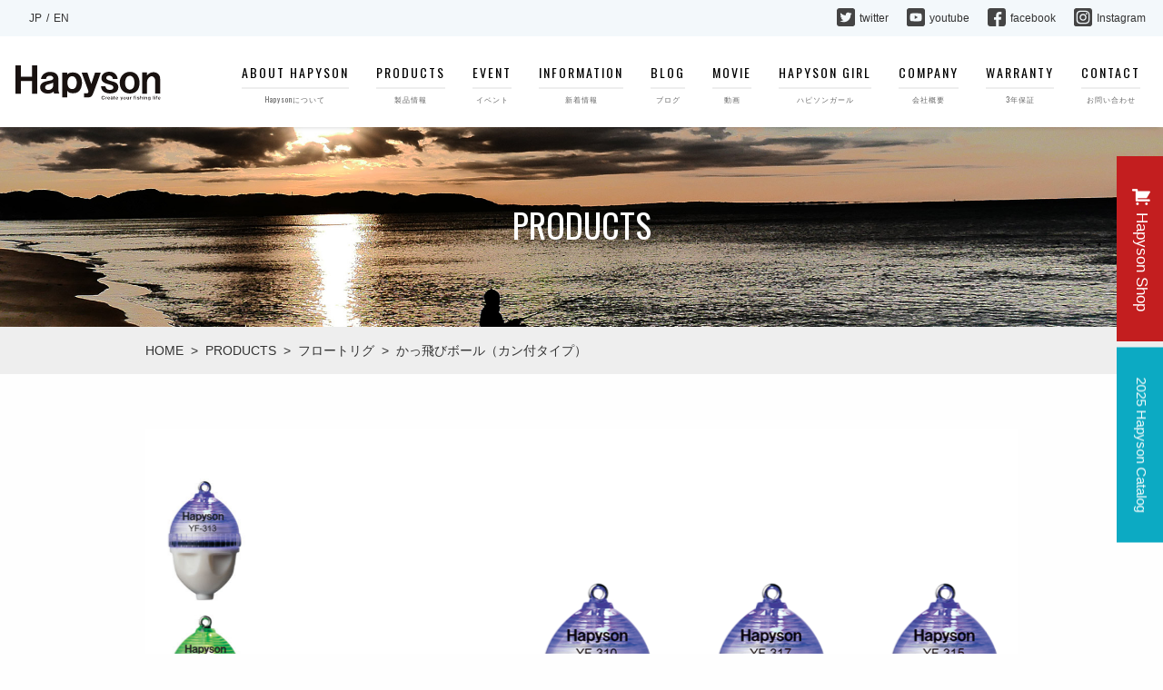

--- FILE ---
content_type: text/html; charset=UTF-8
request_url: https://hapyson.com/products/float-rig/360/
body_size: 52966
content:
<!doctype html>
<html class="no-js" lang="ja" dir="ltr">
<head>
  <meta charset="utf-8">
  <meta http-equiv="X-UA-Compatible" content="IE=edge">
  <meta name="viewport" content="width=device-width, initial-scale=1.0">
  <meta name="format-detection" content="telephone=no">

  <meta name="keywords" content="">
  <meta name="description" content="">

  <link rel="canonical" href="https://hapyson.com/">
  <link rel="apple-touch-icon" sizes="180x180" href="">
  <link rel="shortcut icon" type="image/x-icon" href="https://hapyson.com/admin/wp-content/themes/hapyson_theme/lib/img/common/favicon.ico">

  <link rel="stylesheet" href="https://hapyson.com/admin/wp-content/themes/hapyson_theme/lib/css/common.css">
  <link rel="stylesheet" href="https://hapyson.com/admin/wp-content/themes/hapyson_theme/lib/css/app.css">
  <link rel="stylesheet" href="https://hapyson.com/admin/wp-content/themes/hapyson_theme/lib/css/section.css">
  <link rel="stylesheet" href="https://hapyson.com/admin/wp-content/themes/hapyson_theme/lib/css/index.css">
  <link rel="stylesheet" href="https://hapyson.com/admin/wp-content/themes/hapyson_theme/lib/css/archive.css">
  <link rel="stylesheet" href="https://hapyson.com/admin/wp-content/themes/hapyson_theme/lib/css/single.css">
  <link rel="stylesheet" href="https://hapyson.com/admin/wp-content/themes/hapyson_theme/lib/css/page.css">
  <link rel="stylesheet" href="https://hapyson.com/admin/wp-content/themes/hapyson_theme/lib/css/lightcase.css">

  <link rel="stylesheet" href="https://hapyson.com/admin/wp-content/themes/hapyson_theme/lib/css/all.min.css">
  <link rel="stylesheet" href="https://use.fontawesome.com/releases/v5.15.4/css/all.css">


  <script src="https://hapyson.com/admin/wp-content/themes/hapyson_theme/lib/js/wow.min.js"></script>
  <script>new WOW().init();</script>

  <script src="//ajax.googleapis.com/ajax/libs/jquery/1/jquery.min.js"></script>


  <!--[if lt IE 9]>
  <script src="//cdn.jsdelivr.net/html5shiv/3.7.2/html5shiv.min.js"></script>
  <script src="//cdnjs.cloudflare.com/ajax/libs/respond.js/1.4.2/respond.min.js"></script>
  <![endif]-->


<title>かっ飛びボール（カン付タイプ） – Hapyson</title>

		<!-- All in One SEO 4.9.2 - aioseo.com -->
	<meta name="description" content="飛距離が出る。フロート交換が速い。 さらなるアプローチのために。カン付タイプが登場！ サスペンドタイプからエキ" />
	<meta name="robots" content="max-image-preview:large" />
	<link rel="canonical" href="https://hapyson.com/products/float-rig/360/" />
	<meta name="generator" content="All in One SEO (AIOSEO) 4.9.2" />
		<meta property="og:locale" content="ja_JP" />
		<meta property="og:site_name" content="Hapyson – Create your fishing life" />
		<meta property="og:type" content="article" />
		<meta property="og:title" content="かっ飛びボール（カン付タイプ） – Hapyson" />
		<meta property="og:description" content="飛距離が出る。フロート交換が速い。 さらなるアプローチのために。カン付タイプが登場！ サスペンドタイプからエキ" />
		<meta property="og:url" content="https://hapyson.com/products/float-rig/360/" />
		<meta property="article:published_time" content="2022-06-07T08:48:58+00:00" />
		<meta property="article:modified_time" content="2022-08-31T02:29:54+00:00" />
		<meta property="article:publisher" content="https://www.facebook.com/ydk.hapyson/" />
		<meta name="twitter:card" content="summary_large_image" />
		<meta name="twitter:site" content="@Hapyson_fishing" />
		<meta name="twitter:title" content="かっ飛びボール（カン付タイプ） – Hapyson" />
		<meta name="twitter:description" content="飛距離が出る。フロート交換が速い。 さらなるアプローチのために。カン付タイプが登場！ サスペンドタイプからエキ" />
		<script type="application/ld+json" class="aioseo-schema">
			{"@context":"https:\/\/schema.org","@graph":[{"@type":"BreadcrumbList","@id":"https:\/\/hapyson.com\/products\/float-rig\/360\/#breadcrumblist","itemListElement":[{"@type":"ListItem","@id":"https:\/\/hapyson.com#listItem","position":1,"name":"\u30db\u30fc\u30e0","item":"https:\/\/hapyson.com","nextItem":{"@type":"ListItem","@id":"https:\/\/hapyson.com\/products\/#listItem","name":"PRODUCTS"}},{"@type":"ListItem","@id":"https:\/\/hapyson.com\/products\/#listItem","position":2,"name":"PRODUCTS","item":"https:\/\/hapyson.com\/products\/","nextItem":{"@type":"ListItem","@id":"https:\/\/hapyson.com\/products_cat\/float-rig\/#listItem","name":"\u30d5\u30ed\u30fc\u30c8\u30ea\u30b0"},"previousItem":{"@type":"ListItem","@id":"https:\/\/hapyson.com#listItem","name":"\u30db\u30fc\u30e0"}},{"@type":"ListItem","@id":"https:\/\/hapyson.com\/products_cat\/float-rig\/#listItem","position":3,"name":"\u30d5\u30ed\u30fc\u30c8\u30ea\u30b0","item":"https:\/\/hapyson.com\/products_cat\/float-rig\/","nextItem":{"@type":"ListItem","@id":"https:\/\/hapyson.com\/products\/float-rig\/360\/#listItem","name":"\u304b\u3063\u98db\u3073\u30dc\u30fc\u30eb\uff08\u30ab\u30f3\u4ed8\u30bf\u30a4\u30d7\uff09"},"previousItem":{"@type":"ListItem","@id":"https:\/\/hapyson.com\/products\/#listItem","name":"PRODUCTS"}},{"@type":"ListItem","@id":"https:\/\/hapyson.com\/products\/float-rig\/360\/#listItem","position":4,"name":"\u304b\u3063\u98db\u3073\u30dc\u30fc\u30eb\uff08\u30ab\u30f3\u4ed8\u30bf\u30a4\u30d7\uff09","previousItem":{"@type":"ListItem","@id":"https:\/\/hapyson.com\/products_cat\/float-rig\/#listItem","name":"\u30d5\u30ed\u30fc\u30c8\u30ea\u30b0"}}]},{"@type":"Organization","@id":"https:\/\/hapyson.com\/#organization","name":"Hapyson","description":"Create your fishing life","url":"https:\/\/hapyson.com\/","telephone":"+81120810575","logo":{"@type":"ImageObject","url":"https:\/\/hapyson.com\/admin\/wp-content\/themes\/hapyson_theme\/lib\/img\/common\/main_logo.svg","@id":"https:\/\/hapyson.com\/products\/float-rig\/360\/#organizationLogo"},"image":{"@id":"https:\/\/hapyson.com\/products\/float-rig\/360\/#organizationLogo"},"sameAs":["https:\/\/www.facebook.com\/ydk.hapyson\/","https:\/\/twitter.com\/Hapyson_fishing","https:\/\/www.instagram.com\/hapyson_official\/","https:\/\/www.youtube.com\/user\/Hapyson1"]},{"@type":"WebPage","@id":"https:\/\/hapyson.com\/products\/float-rig\/360\/#webpage","url":"https:\/\/hapyson.com\/products\/float-rig\/360\/","name":"\u304b\u3063\u98db\u3073\u30dc\u30fc\u30eb\uff08\u30ab\u30f3\u4ed8\u30bf\u30a4\u30d7\uff09 \u2013 Hapyson","description":"\u98db\u8ddd\u96e2\u304c\u51fa\u308b\u3002\u30d5\u30ed\u30fc\u30c8\u4ea4\u63db\u304c\u901f\u3044\u3002 \u3055\u3089\u306a\u308b\u30a2\u30d7\u30ed\u30fc\u30c1\u306e\u305f\u3081\u306b\u3002\u30ab\u30f3\u4ed8\u30bf\u30a4\u30d7\u304c\u767b\u5834\uff01 \u30b5\u30b9\u30da\u30f3\u30c9\u30bf\u30a4\u30d7\u304b\u3089\u30a8\u30ad","inLanguage":"ja","isPartOf":{"@id":"https:\/\/hapyson.com\/#website"},"breadcrumb":{"@id":"https:\/\/hapyson.com\/products\/float-rig\/360\/#breadcrumblist"},"image":{"@type":"ImageObject","url":"https:\/\/hapyson.com\/admin\/wp-content\/uploads\/2022\/06\/YF-310_01.jpg","@id":"https:\/\/hapyson.com\/products\/float-rig\/360\/#mainImage","width":1920,"height":1080,"caption":"\u304b\u3063\u98db\u3073\u30dc\u30fc\u30eb\uff08\u30ab\u30f3\u4ed8\u30bf\u30a4\u30d7\uff09"},"primaryImageOfPage":{"@id":"https:\/\/hapyson.com\/products\/float-rig\/360\/#mainImage"},"datePublished":"2022-06-07T17:48:58+09:00","dateModified":"2022-08-31T11:29:54+09:00"},{"@type":"WebSite","@id":"https:\/\/hapyson.com\/#website","url":"https:\/\/hapyson.com\/","name":"Hapyson","description":"Create your fishing life","inLanguage":"ja","publisher":{"@id":"https:\/\/hapyson.com\/#organization"}}]}
		</script>
		<!-- All in One SEO -->

<link rel='dns-prefetch' href='//www.googletagmanager.com' />
<style id='wp-img-auto-sizes-contain-inline-css' type='text/css'>
img:is([sizes=auto i],[sizes^="auto," i]){contain-intrinsic-size:3000px 1500px}
/*# sourceURL=wp-img-auto-sizes-contain-inline-css */
</style>
<link rel='stylesheet' id='sbi_styles-css' href='https://hapyson.com/admin/wp-content/plugins/instagram-feed/css/sbi-styles.min.css?ver=6.10.0' type='text/css' media='all' />
<style id='classic-theme-styles-inline-css' type='text/css'>
/*! This file is auto-generated */
.wp-block-button__link{color:#fff;background-color:#32373c;border-radius:9999px;box-shadow:none;text-decoration:none;padding:calc(.667em + 2px) calc(1.333em + 2px);font-size:1.125em}.wp-block-file__button{background:#32373c;color:#fff;text-decoration:none}
/*# sourceURL=/wp-includes/css/classic-themes.min.css */
</style>
<link rel='stylesheet' id='wp-block-library-css' href='https://hapyson.com/admin/wp-includes/css/dist/block-library/common.min.css?ver=6.9' type='text/css' media='all' />
<style id='wp-block-heading-inline-css' type='text/css'>
h1:where(.wp-block-heading).has-background,h2:where(.wp-block-heading).has-background,h3:where(.wp-block-heading).has-background,h4:where(.wp-block-heading).has-background,h5:where(.wp-block-heading).has-background,h6:where(.wp-block-heading).has-background{padding:1.25em 2.375em}h1.has-text-align-left[style*=writing-mode]:where([style*=vertical-lr]),h1.has-text-align-right[style*=writing-mode]:where([style*=vertical-rl]),h2.has-text-align-left[style*=writing-mode]:where([style*=vertical-lr]),h2.has-text-align-right[style*=writing-mode]:where([style*=vertical-rl]),h3.has-text-align-left[style*=writing-mode]:where([style*=vertical-lr]),h3.has-text-align-right[style*=writing-mode]:where([style*=vertical-rl]),h4.has-text-align-left[style*=writing-mode]:where([style*=vertical-lr]),h4.has-text-align-right[style*=writing-mode]:where([style*=vertical-rl]),h5.has-text-align-left[style*=writing-mode]:where([style*=vertical-lr]),h5.has-text-align-right[style*=writing-mode]:where([style*=vertical-rl]),h6.has-text-align-left[style*=writing-mode]:where([style*=vertical-lr]),h6.has-text-align-right[style*=writing-mode]:where([style*=vertical-rl]){rotate:180deg}
/*# sourceURL=https://hapyson.com/admin/wp-includes/blocks/heading/style.min.css */
</style>
<style id='wp-block-list-inline-css' type='text/css'>
ol,ul{box-sizing:border-box}:root :where(.wp-block-list.has-background){padding:1.25em 2.375em}
/*# sourceURL=https://hapyson.com/admin/wp-includes/blocks/list/style.min.css */
</style>
<style id='wp-block-paragraph-inline-css' type='text/css'>
.is-small-text{font-size:.875em}.is-regular-text{font-size:1em}.is-large-text{font-size:2.25em}.is-larger-text{font-size:3em}.has-drop-cap:not(:focus):first-letter{float:left;font-size:8.4em;font-style:normal;font-weight:100;line-height:.68;margin:.05em .1em 0 0;text-transform:uppercase}body.rtl .has-drop-cap:not(:focus):first-letter{float:none;margin-left:.1em}p.has-drop-cap.has-background{overflow:hidden}:root :where(p.has-background){padding:1.25em 2.375em}:where(p.has-text-color:not(.has-link-color)) a{color:inherit}p.has-text-align-left[style*="writing-mode:vertical-lr"],p.has-text-align-right[style*="writing-mode:vertical-rl"]{rotate:180deg}
/*# sourceURL=https://hapyson.com/admin/wp-includes/blocks/paragraph/style.min.css */
</style>
<style id='global-styles-inline-css' type='text/css'>
:root{--wp--preset--aspect-ratio--square: 1;--wp--preset--aspect-ratio--4-3: 4/3;--wp--preset--aspect-ratio--3-4: 3/4;--wp--preset--aspect-ratio--3-2: 3/2;--wp--preset--aspect-ratio--2-3: 2/3;--wp--preset--aspect-ratio--16-9: 16/9;--wp--preset--aspect-ratio--9-16: 9/16;--wp--preset--color--black: #000000;--wp--preset--color--cyan-bluish-gray: #abb8c3;--wp--preset--color--white: #ffffff;--wp--preset--color--pale-pink: #f78da7;--wp--preset--color--vivid-red: #cf2e2e;--wp--preset--color--luminous-vivid-orange: #ff6900;--wp--preset--color--luminous-vivid-amber: #fcb900;--wp--preset--color--light-green-cyan: #7bdcb5;--wp--preset--color--vivid-green-cyan: #00d084;--wp--preset--color--pale-cyan-blue: #8ed1fc;--wp--preset--color--vivid-cyan-blue: #0693e3;--wp--preset--color--vivid-purple: #9b51e0;--wp--preset--gradient--vivid-cyan-blue-to-vivid-purple: linear-gradient(135deg,rgb(6,147,227) 0%,rgb(155,81,224) 100%);--wp--preset--gradient--light-green-cyan-to-vivid-green-cyan: linear-gradient(135deg,rgb(122,220,180) 0%,rgb(0,208,130) 100%);--wp--preset--gradient--luminous-vivid-amber-to-luminous-vivid-orange: linear-gradient(135deg,rgb(252,185,0) 0%,rgb(255,105,0) 100%);--wp--preset--gradient--luminous-vivid-orange-to-vivid-red: linear-gradient(135deg,rgb(255,105,0) 0%,rgb(207,46,46) 100%);--wp--preset--gradient--very-light-gray-to-cyan-bluish-gray: linear-gradient(135deg,rgb(238,238,238) 0%,rgb(169,184,195) 100%);--wp--preset--gradient--cool-to-warm-spectrum: linear-gradient(135deg,rgb(74,234,220) 0%,rgb(151,120,209) 20%,rgb(207,42,186) 40%,rgb(238,44,130) 60%,rgb(251,105,98) 80%,rgb(254,248,76) 100%);--wp--preset--gradient--blush-light-purple: linear-gradient(135deg,rgb(255,206,236) 0%,rgb(152,150,240) 100%);--wp--preset--gradient--blush-bordeaux: linear-gradient(135deg,rgb(254,205,165) 0%,rgb(254,45,45) 50%,rgb(107,0,62) 100%);--wp--preset--gradient--luminous-dusk: linear-gradient(135deg,rgb(255,203,112) 0%,rgb(199,81,192) 50%,rgb(65,88,208) 100%);--wp--preset--gradient--pale-ocean: linear-gradient(135deg,rgb(255,245,203) 0%,rgb(182,227,212) 50%,rgb(51,167,181) 100%);--wp--preset--gradient--electric-grass: linear-gradient(135deg,rgb(202,248,128) 0%,rgb(113,206,126) 100%);--wp--preset--gradient--midnight: linear-gradient(135deg,rgb(2,3,129) 0%,rgb(40,116,252) 100%);--wp--preset--font-size--small: 13px;--wp--preset--font-size--medium: 20px;--wp--preset--font-size--large: 36px;--wp--preset--font-size--x-large: 42px;--wp--preset--spacing--20: 0.44rem;--wp--preset--spacing--30: 0.67rem;--wp--preset--spacing--40: 1rem;--wp--preset--spacing--50: 1.5rem;--wp--preset--spacing--60: 2.25rem;--wp--preset--spacing--70: 3.38rem;--wp--preset--spacing--80: 5.06rem;--wp--preset--shadow--natural: 6px 6px 9px rgba(0, 0, 0, 0.2);--wp--preset--shadow--deep: 12px 12px 50px rgba(0, 0, 0, 0.4);--wp--preset--shadow--sharp: 6px 6px 0px rgba(0, 0, 0, 0.2);--wp--preset--shadow--outlined: 6px 6px 0px -3px rgb(255, 255, 255), 6px 6px rgb(0, 0, 0);--wp--preset--shadow--crisp: 6px 6px 0px rgb(0, 0, 0);}:where(.is-layout-flex){gap: 0.5em;}:where(.is-layout-grid){gap: 0.5em;}body .is-layout-flex{display: flex;}.is-layout-flex{flex-wrap: wrap;align-items: center;}.is-layout-flex > :is(*, div){margin: 0;}body .is-layout-grid{display: grid;}.is-layout-grid > :is(*, div){margin: 0;}:where(.wp-block-columns.is-layout-flex){gap: 2em;}:where(.wp-block-columns.is-layout-grid){gap: 2em;}:where(.wp-block-post-template.is-layout-flex){gap: 1.25em;}:where(.wp-block-post-template.is-layout-grid){gap: 1.25em;}.has-black-color{color: var(--wp--preset--color--black) !important;}.has-cyan-bluish-gray-color{color: var(--wp--preset--color--cyan-bluish-gray) !important;}.has-white-color{color: var(--wp--preset--color--white) !important;}.has-pale-pink-color{color: var(--wp--preset--color--pale-pink) !important;}.has-vivid-red-color{color: var(--wp--preset--color--vivid-red) !important;}.has-luminous-vivid-orange-color{color: var(--wp--preset--color--luminous-vivid-orange) !important;}.has-luminous-vivid-amber-color{color: var(--wp--preset--color--luminous-vivid-amber) !important;}.has-light-green-cyan-color{color: var(--wp--preset--color--light-green-cyan) !important;}.has-vivid-green-cyan-color{color: var(--wp--preset--color--vivid-green-cyan) !important;}.has-pale-cyan-blue-color{color: var(--wp--preset--color--pale-cyan-blue) !important;}.has-vivid-cyan-blue-color{color: var(--wp--preset--color--vivid-cyan-blue) !important;}.has-vivid-purple-color{color: var(--wp--preset--color--vivid-purple) !important;}.has-black-background-color{background-color: var(--wp--preset--color--black) !important;}.has-cyan-bluish-gray-background-color{background-color: var(--wp--preset--color--cyan-bluish-gray) !important;}.has-white-background-color{background-color: var(--wp--preset--color--white) !important;}.has-pale-pink-background-color{background-color: var(--wp--preset--color--pale-pink) !important;}.has-vivid-red-background-color{background-color: var(--wp--preset--color--vivid-red) !important;}.has-luminous-vivid-orange-background-color{background-color: var(--wp--preset--color--luminous-vivid-orange) !important;}.has-luminous-vivid-amber-background-color{background-color: var(--wp--preset--color--luminous-vivid-amber) !important;}.has-light-green-cyan-background-color{background-color: var(--wp--preset--color--light-green-cyan) !important;}.has-vivid-green-cyan-background-color{background-color: var(--wp--preset--color--vivid-green-cyan) !important;}.has-pale-cyan-blue-background-color{background-color: var(--wp--preset--color--pale-cyan-blue) !important;}.has-vivid-cyan-blue-background-color{background-color: var(--wp--preset--color--vivid-cyan-blue) !important;}.has-vivid-purple-background-color{background-color: var(--wp--preset--color--vivid-purple) !important;}.has-black-border-color{border-color: var(--wp--preset--color--black) !important;}.has-cyan-bluish-gray-border-color{border-color: var(--wp--preset--color--cyan-bluish-gray) !important;}.has-white-border-color{border-color: var(--wp--preset--color--white) !important;}.has-pale-pink-border-color{border-color: var(--wp--preset--color--pale-pink) !important;}.has-vivid-red-border-color{border-color: var(--wp--preset--color--vivid-red) !important;}.has-luminous-vivid-orange-border-color{border-color: var(--wp--preset--color--luminous-vivid-orange) !important;}.has-luminous-vivid-amber-border-color{border-color: var(--wp--preset--color--luminous-vivid-amber) !important;}.has-light-green-cyan-border-color{border-color: var(--wp--preset--color--light-green-cyan) !important;}.has-vivid-green-cyan-border-color{border-color: var(--wp--preset--color--vivid-green-cyan) !important;}.has-pale-cyan-blue-border-color{border-color: var(--wp--preset--color--pale-cyan-blue) !important;}.has-vivid-cyan-blue-border-color{border-color: var(--wp--preset--color--vivid-cyan-blue) !important;}.has-vivid-purple-border-color{border-color: var(--wp--preset--color--vivid-purple) !important;}.has-vivid-cyan-blue-to-vivid-purple-gradient-background{background: var(--wp--preset--gradient--vivid-cyan-blue-to-vivid-purple) !important;}.has-light-green-cyan-to-vivid-green-cyan-gradient-background{background: var(--wp--preset--gradient--light-green-cyan-to-vivid-green-cyan) !important;}.has-luminous-vivid-amber-to-luminous-vivid-orange-gradient-background{background: var(--wp--preset--gradient--luminous-vivid-amber-to-luminous-vivid-orange) !important;}.has-luminous-vivid-orange-to-vivid-red-gradient-background{background: var(--wp--preset--gradient--luminous-vivid-orange-to-vivid-red) !important;}.has-very-light-gray-to-cyan-bluish-gray-gradient-background{background: var(--wp--preset--gradient--very-light-gray-to-cyan-bluish-gray) !important;}.has-cool-to-warm-spectrum-gradient-background{background: var(--wp--preset--gradient--cool-to-warm-spectrum) !important;}.has-blush-light-purple-gradient-background{background: var(--wp--preset--gradient--blush-light-purple) !important;}.has-blush-bordeaux-gradient-background{background: var(--wp--preset--gradient--blush-bordeaux) !important;}.has-luminous-dusk-gradient-background{background: var(--wp--preset--gradient--luminous-dusk) !important;}.has-pale-ocean-gradient-background{background: var(--wp--preset--gradient--pale-ocean) !important;}.has-electric-grass-gradient-background{background: var(--wp--preset--gradient--electric-grass) !important;}.has-midnight-gradient-background{background: var(--wp--preset--gradient--midnight) !important;}.has-small-font-size{font-size: var(--wp--preset--font-size--small) !important;}.has-medium-font-size{font-size: var(--wp--preset--font-size--medium) !important;}.has-large-font-size{font-size: var(--wp--preset--font-size--large) !important;}.has-x-large-font-size{font-size: var(--wp--preset--font-size--x-large) !important;}
/*# sourceURL=global-styles-inline-css */
</style>

<link rel='stylesheet' id='my-block-css' href='https://hapyson.com/admin/wp-content/themes/hapyson_theme/lib/css/editor.css?ver=6.9' type='text/css' media='all' />
<link rel='stylesheet' id='bogo-css' href='https://hapyson.com/admin/wp-content/plugins/bogo/includes/css/style.css?ver=3.9.1' type='text/css' media='all' />
<link rel='stylesheet' id='contact-form-7-css' href='https://hapyson.com/admin/wp-content/plugins/contact-form-7/includes/css/styles.css?ver=6.1.4' type='text/css' media='all' />

<!-- Site Kit によって追加された Google タグ（gtag.js）スニペット -->
<!-- Google アナリティクス スニペット (Site Kit が追加) -->
<script type="text/javascript" src="https://www.googletagmanager.com/gtag/js?id=GT-5TW36QVD" id="google_gtagjs-js" async></script>
<script type="text/javascript" id="google_gtagjs-js-after">
/* <![CDATA[ */
window.dataLayer = window.dataLayer || [];function gtag(){dataLayer.push(arguments);}
gtag("set","linker",{"domains":["hapyson.com"]});
gtag("js", new Date());
gtag("set", "developer_id.dZTNiMT", true);
gtag("config", "GT-5TW36QVD");
//# sourceURL=google_gtagjs-js-after
/* ]]> */
</script>
<link rel="alternate" href="https://hapyson.com/en/products/float-rig/2386/" hreflang="en-US" />
<link rel="alternate" href="https://hapyson.com/products/float-rig/360/" hreflang="ja" />
<meta name="generator" content="Site Kit by Google 1.168.0" /><meta property="og:title" content="かっ飛びボール（カン付タイプ） | Hapyson" />
<meta property="og:description" content="飛距離が出る。フロート交換が速い。 さらなるアプローチのために。カン付タイプが登場！ サスペンドタイプからエキストラシン&nbsp;&nbsp;…続きを読む" />
<meta property="og:type" content="article" />
<meta property="og:url" content="https://hapyson.com/products/float-rig/360/" />
<meta property="og:image" content="https://hapyson.com/admin/wp-content/uploads/2022/06/YF-310_01.jpg" />
<meta property="og:site_name" content="Hapyson" />
<meta name="twitter:card" content="summary_large_image" />
<meta name="twitter:site" content="@msshouhinkeikak" />
<meta property="og:locale" content="ja_JP" />
</head>


<body class="wp-singular products-template-default single single-products postid-360 wp-theme-hapyson_theme ja">
<!-- Google tag (gtag.js) -->
<script async src="https://www.googletagmanager.com/gtag/js?id=G-D6FPHD0HGL"></script>
<script>
  window.dataLayer = window.dataLayer || [];
  function gtag(){dataLayer.push(arguments);}
  gtag('js', new Date());

  gtag('config', 'G-D6FPHD0HGL');
</script>

  <!-- SP-Navi -->
  <nav id="global-nav">
    <h1 id="headerLogo_sp" class="">
      <a href="https://hapyson.com"><img src="https://hapyson.com/admin/wp-content/themes/hapyson_theme/lib/img/common/main_logo.svg" alt="Hapyson"></a>
    </h1>
    <ul class="menu_ul">
      <li><a href="https://hapyson.com/about-hapyson/">ABOUT HAPYSON<p>Hapysonについて</p></a></li>
      <li><a href="https://hapyson.com/products/">PRODUCTS<p>製品情報</p></a></li>
      <li><a href="https://hapyson.com/events/">EVENT<p>イベント</p></a></li>
      <li><a href="https://hapyson.com/information/">INFORMATION<p>新着情報</p></a></li>
      <li><a href="https://hapyson.com/blog/">BLOG<p>ブログ</p></a></li>
      <li><a href="https://hapyson.com/movies/">MOVIE<p>動画</p></a></li>
      <li><a href="https://hapyson.com/girls/">HAPYSON GIRL<p>ハピソンガール</p></a></li>
      <li><a href="https://hapyson.com/company/">COMPANY<p>会社概要</p></a></li>
      <li><a href="https://hapyson.com/warranty/">WARRANTY<p>3年保証</p></a></li>
      <li><a href="https://hapyson.com/contact/">CONTACT<p>お問い合わせ</p></a></li>
    </ul>
  </nav>
  <div class="toggle hide-for-large" id="js-toggle">
    <span></span>
    <span></span>
    <span></span>
    <p>MENU</p>
  </div>
  <div class="black-bg" id="Overlay"></div>
  <!-- /SP-Navi -->


  <div class="top_nav show-for-large wow animate__animated animate__fadeIn">
    <div class="top_nav_en_jp">
       <!-- <a href="#">JP</a>&nbsp;&nbsp;/&nbsp;&nbsp;<a href="#">EN</a> -->
       <ul class="bogo-language-switcher list-view"><li class="en-US en first"><span class="bogo-language-name"><a rel="alternate" hreflang="en-US" href="https://hapyson.com/en/products/float-rig/2386/" title="English">EN</a></span></li>
<li class="ja current last"><span class="bogo-language-name"><a rel="alternate" hreflang="ja" href="https://hapyson.com/products/float-rig/360/" title="Japanese" class="current" aria-current="page">JP</a></span></li>
</ul>    </div>
    <div class="top_nav_sns">
      <ul>
        <li><a href="https://twitter.com/Hapyson_fishing" target="_blank"><img src="https://hapyson.com/admin/wp-content/themes/hapyson_theme/lib/img/common/icon_twitter.svg" alt="">twitter</a></li>
        <li><a href="https://www.youtube.com/user/Hapyson1" target="_blank"><img src="https://hapyson.com/admin/wp-content/themes/hapyson_theme/lib/img/common/icon_movie.svg" alt="">youtube</a></li>
        <li><a href="https://www.facebook.com/ydk.hapyson/" target="_blank"><img src="https://hapyson.com/admin/wp-content/themes/hapyson_theme/lib/img/common/icon_facebook.svg" alt="">facebook</a></li>
        <li><a href="https://www.instagram.com/hapyson_official/" target="_blank"><img src="https://hapyson.com/admin/wp-content/themes/hapyson_theme/lib/img/common/icon_insta.svg" alt="">Instagram</a></li>
      </ul>
    </div>
  </div>


  <!-- top_header -->
  <header>

    <div id="header" class="show-for-large">
      <h1 id="headerLogo" class="animated fadeIn">
        <a href="https://hapyson.com"><img src="https://hapyson.com/admin/wp-content/themes/hapyson_theme/lib/img/common/main_logo.svg" alt="Hapyson"></a>
      </h1>

            <ul id="head_nav">
        <li class="animate__animated animate__fadeInDown animate__delay-02s"><a href="https://hapyson.com/about-hapyson/">ABOUT HAPYSON<hr><p>Hapysonについて</p></a></li>
        <li class="animate__animated animate__fadeInDown animate__delay-02s"><a href="https://hapyson.com/products/">PRODUCTS<hr><p>製品情報</p></a></li>
        <li class="animate__animated animate__fadeInDown animate__delay-02s"><a href="https://hapyson.com/events/">EVENT<hr><p>イベント</p></a></li>
        <li class="animate__animated animate__fadeInDown animate__delay-02s"><a href="https://hapyson.com/information/">INFORMATION<hr><p>新着情報</p></a></li>
        <li class="animate__animated animate__fadeInDown animate__delay-02s"><a href="https://hapyson.com/blog/">BLOG<hr><p>ブログ</p></a></li>
        <li class="animate__animated animate__fadeInDown animate__delay-02s"><a href="https://hapyson.com/movies/">MOVIE<hr><p>動画</p></a></li>
        <li class="animate__animated animate__fadeInDown animate__delay-02s"><a href="https://hapyson.com/girls/">HAPYSON GIRL<hr><p>ハピソンガール</p></a></li>
        <li class="animate__animated animate__fadeInDown animate__delay-02s"><a href="https://hapyson.com/company/">COMPANY<hr><p>会社概要</p></a></li>
        <li class="animate__animated animate__fadeInDown animate__delay-02s"><a href="https://hapyson.com/warranty/">WARRANTY<hr><p>3年保証</p></a></li>
        <li class="animate__animated animate__fadeInDown animate__delay-02s"><a href="https://hapyson.com/contact/">CONTACT<hr><p>お問い合わせ</p></a></li>
      </ul>
      
      
    </div>

    <div id="sp_header" class="hide-for-large">
      <h1 id="headerLogo" class="animated fadeIn">
        <a href="https://hapyson.com"><img src="https://hapyson.com/admin/wp-content/themes/hapyson_theme/lib/img/common/main_logo.svg" alt="Hapyson"></a>
      </h1>
      <div class="sp_nav_en_jp">
        <ul class="bogo-language-switcher list-view"><li class="en-US en first"><span class="bogo-language-name"><a rel="alternate" hreflang="en-US" href="https://hapyson.com/en/products/float-rig/2386/" title="English">EN</a></span></li>
<li class="ja current last"><span class="bogo-language-name"><a rel="alternate" hreflang="ja" href="https://hapyson.com/products/float-rig/360/" title="Japanese" class="current" aria-current="page">JP</a></span></li>
</ul>      </div>
    </div>

  </header>
  <div class="header_bottom"></div>
  <!-- /top_header -->

<!--  -->
<div id="sub_visual">
  <img src="https://hapyson.com/admin/wp-content/themes/hapyson_theme/lib/img/main_visual.jpg" alt="" class="wow animate__animated animate__fadeIn" data-wow-duration="1.8s" data-wow-delay="0.2s">

  <div class="sub_visual_inner">

          <h2>PRODUCTS</h2>
    
  </div>

</div>

<!-- breadcrumb -->

<div class="breadcrumb wow animate__animated animate__fadeIn" data-wow-duration="1.8s" data-wow-delay="0.4s">
  <div class="wrap">
    <span property="itemListElement" typeof="ListItem"><a property="item" typeof="WebPage" title="Go to Hapyson." href="https://hapyson.com" class="home" ><span property="name">HOME</span></a><meta property="position" content="1"></span>&nbsp; &gt; &nbsp;<span property="itemListElement" typeof="ListItem"><a property="item" typeof="WebPage" title="Go to PRODUCTS." href="https://hapyson.com/products/" class="archive post-products-archive" ><span property="name">PRODUCTS</span></a><meta property="position" content="2"></span>&nbsp; &gt; &nbsp;<span property="itemListElement" typeof="ListItem"><a property="item" typeof="WebPage" title="Go to the フロートリグ PRODUCTSカテゴリー archives." href="https://hapyson.com/products_cat/float-rig/" class="taxonomy products_cat" ><span property="name">フロートリグ</span></a><meta property="position" content="3"></span>&nbsp; &gt; &nbsp;<span property="itemListElement" typeof="ListItem"><span property="name" class="post post-products current-item">かっ飛びボール（カン付タイプ）</span><meta property="url" content="https://hapyson.com/products/float-rig/360/"><meta property="position" content="4"></span>  </div>
</div>






  <section id="products_single">
  <div class="wrap">

    <ul class="product_slider">
      <li><img src="https://hapyson.com/admin/wp-content/uploads/2022/06/YF-310_01.jpg" class="attachment- size- wp-post-image" alt="かっ飛びボール（カン付タイプ）" decoding="async" fetchpriority="high" srcset="https://hapyson.com/admin/wp-content/uploads/2022/06/YF-310_01.jpg 1920w, https://hapyson.com/admin/wp-content/uploads/2022/06/YF-310_01-300x169.jpg 300w, https://hapyson.com/admin/wp-content/uploads/2022/06/YF-310_01-1024x576.jpg 1024w, https://hapyson.com/admin/wp-content/uploads/2022/06/YF-310_01-768x432.jpg 768w, https://hapyson.com/admin/wp-content/uploads/2022/06/YF-310_01-1536x864.jpg 1536w" sizes="(max-width: 1920px) 100vw, 1920px" /></li>
      <li><img src="https://hapyson.com/admin/wp-content/uploads/2022/06/YF-310_02.jpg" alt="かっ飛びボール（カン付タイプ）"></li>
      <li><img src="https://hapyson.com/admin/wp-content/uploads/2022/06/YF-310_03.jpg" alt="かっ飛びボール（カン付タイプ）"></li>
      <li><img src="https://hapyson.com/admin/wp-content/uploads/2022/06/YF-310_04.jpg" alt="かっ飛びボール（カン付タイプ）"></li>
      <li><img src="https://hapyson.com/admin/wp-content/uploads/2022/06/かっ飛びボール-1.jpg" alt="かっ飛びボール（カン付タイプ）"></li>
      <li><img src="https://hapyson.com/admin/wp-content/uploads/2022/06/かっ飛びボールグリーン-1.jpg" alt="かっ飛びボール（カン付タイプ）"></li>
      
      
      
      
          </ul>

        <ul class="product_thumbnail">
      <li><img src="https://hapyson.com/admin/wp-content/uploads/2022/06/YF-310_01.jpg" class="attachment- size- wp-post-image" alt="かっ飛びボール（カン付タイプ）" decoding="async" srcset="https://hapyson.com/admin/wp-content/uploads/2022/06/YF-310_01.jpg 1920w, https://hapyson.com/admin/wp-content/uploads/2022/06/YF-310_01-300x169.jpg 300w, https://hapyson.com/admin/wp-content/uploads/2022/06/YF-310_01-1024x576.jpg 1024w, https://hapyson.com/admin/wp-content/uploads/2022/06/YF-310_01-768x432.jpg 768w, https://hapyson.com/admin/wp-content/uploads/2022/06/YF-310_01-1536x864.jpg 1536w" sizes="(max-width: 1920px) 100vw, 1920px" /></li>

      <li><img src="https://hapyson.com/admin/wp-content/uploads/2022/06/YF-310_02.jpg" alt="かっ飛びボール（カン付タイプ）"></li>

      <li><img src="https://hapyson.com/admin/wp-content/uploads/2022/06/YF-310_03.jpg" alt="かっ飛びボール（カン付タイプ）"></li>
      <li><img src="https://hapyson.com/admin/wp-content/uploads/2022/06/YF-310_04.jpg" alt="かっ飛びボール（カン付タイプ）"></li>
      <li><img src="https://hapyson.com/admin/wp-content/uploads/2022/06/かっ飛びボール-1.jpg" alt="かっ飛びボール（カン付タイプ）"></li>
      <li><img src="https://hapyson.com/admin/wp-content/uploads/2022/06/かっ飛びボールグリーン-1.jpg" alt="かっ飛びボール（カン付タイプ）"></li>
      
      
      
      
          </ul>
    

    <div class="product_box">

      <div class="product_box_l">
        <div class="product_title_area">
          <p>フロートリグ</p>
          <h3>かっ飛びボール（カン付タイプ）</h3>
        </div>
        <div class="product_contents_area">
          
<h3 class="wp-block-heading"><strong>飛距離が出る。フロート交換が速い。</strong></h3>



<p>さらなるアプローチのために。カン付タイプが登場！</p>



<ul class="wp-block-list"><li>サスペンドタイプからエキストラシンキングまで、色とウエイトの組み合わせ全12アイテムをラインナップ。</li><li>ライトリグをより遠くへと運ぶキャスト性能。</li><li>フロートの交換が速いカン付タイプ</li></ul>



<h5 class="wp-block-heading">対象魚</h5>



<p>アジ、メバル、タチウオ、シーバス</p>
        </div>
      </div>

      <div class="product_box_r">

                        
        

                        
        
                <table class="model_table">
          <thead>
            <tr>
              <th>型番</th>
                            <th>価格</th>
              <th>JAN code</th>
            </tr>
          </thead>
          <tbody>
            <tr>
              <th>YF-310-R</th>
                            <td>オープン価格</td>
              <td>4571383192393</td>
            </tr>

                          <tr>
                <th>YF-310-G</th>
                                <td>オープン価格</td>
                <td>4571383192409</td>
              </tr>
            
                          <tr>
                <th>YF-310-B</th>
                                <td>オープン価格</td>
                <td>4571383192416</td>
              </tr>
            
                          <tr>
                <th>YF-317-R</th>
                                <td>オープン価格</td>
                <td>4571383192454</td>
              </tr>
            
                          <tr>
                <th>YF-317-G</th>
                                <td>オープン価格</td>
                <td>4571383192461</td>
              </tr>
            
                          <tr>
                <th>YF-317-B</th>
                                <td>オープン価格</td>
                <td>4571383192478</td>
              </tr>
            
                          <tr>
                <th>YF-315-R</th>
                                <td>オープン価格</td>
                <td>4571383192423</td>
              </tr>
            
                          <tr>
                <th>YF-315-G</th>
                                <td>オープン価格</td>
                <td>4571383192430</td>
              </tr>
            
                          <tr>
                <th>YF-315-B</th>
                                <td>オープン価格</td>
                <td>4571383192447</td>
              </tr>
            
                          <tr>
                <th>YF-313-R</th>
                                <td>オープン価格</td>
                <td>4571383192485</td>
              </tr>
            
                          <tr>
                <th>YF-313-G</th>
                                <td>オープン価格</td>
                <td>4571383192492</td>
              </tr>
            
                          <tr>
                <th>YF-313-B</th>
                                <td>オープン価格</td>
                <td>4571383192508</td>
              </tr>
            
            
            
            
            
            
            
            
            
            
          </tbody>
        </table>
        
        <table class="spec_table">
          <thead>
            <tr>
              <th colspan="2">製品仕様</th>
            </tr>
          </thead>
          <tbody>

                          <tr>
                <th>カラー</th>
                <td>ブルー / グリーン / レッド</td>
              </tr>
            
                          <tr>
                <th>サイズ（mm）</th>
                <td>YF-310 / YF-317 / YF-315<br>約φ20 × 31.5<br><hr>YF-313<br>約φ20 × 34</td>
              </tr>
            
                          <tr>
                <th>重量（電池含）</th>
                <td>YF-310 : 約4.1g<br>YF-317 : 約5.5g<br>YF-315 : 約6.0g<br>YF-313 : 約7.0g</td>
              </tr>
            
                          <tr>
                <th>発光部</th>
                <td>高輝度LED（チップ型）</td>
              </tr>
            
                          <tr>
                <th>電池寿命</th>
                <td>連続約6時間</td>
              </tr>
            
            
            
            
            
            
            
            
            
            
            
          </tbody>
        </table>


      </div>

    </div>


    


    

    <div class="product_connection">

      <h4>関連商品</h4>

          <div class="product_connection_box">
          <div class="product_connection_inner">
        <a href="https://hapyson.com/products/float-rig/363/">
        <img src="https://hapyson.com/admin/wp-content/uploads/2022/06/YF-420_01.jpg" class="attachment- size- wp-post-image" alt="交換用リグセット" decoding="async" srcset="https://hapyson.com/admin/wp-content/uploads/2022/06/YF-420_01.jpg 1920w, https://hapyson.com/admin/wp-content/uploads/2022/06/YF-420_01-300x169.jpg 300w, https://hapyson.com/admin/wp-content/uploads/2022/06/YF-420_01-1024x576.jpg 1024w, https://hapyson.com/admin/wp-content/uploads/2022/06/YF-420_01-768x432.jpg 768w, https://hapyson.com/admin/wp-content/uploads/2022/06/YF-420_01-1536x864.jpg 1536w" sizes="(max-width: 1920px) 100vw, 1920px" />        <h5>交換用リグセット</h5>
        </a>
      </div>
          <div class="product_connection_inner">
        <a href="https://hapyson.com/products/float-rig/362/">
        <img src="https://hapyson.com/admin/wp-content/uploads/2022/06/YF-407-BL_01.jpg" class="attachment- size- wp-post-image" alt="かっ飛び太刀リグセット" decoding="async" loading="lazy" srcset="https://hapyson.com/admin/wp-content/uploads/2022/06/YF-407-BL_01.jpg 1920w, https://hapyson.com/admin/wp-content/uploads/2022/06/YF-407-BL_01-300x169.jpg 300w, https://hapyson.com/admin/wp-content/uploads/2022/06/YF-407-BL_01-1024x576.jpg 1024w, https://hapyson.com/admin/wp-content/uploads/2022/06/YF-407-BL_01-768x432.jpg 768w, https://hapyson.com/admin/wp-content/uploads/2022/06/YF-407-BL_01-1536x864.jpg 1536w" sizes="auto, (max-width: 1920px) 100vw, 1920px" />        <h5>かっ飛び太刀リグセット</h5>
        </a>
      </div>
          <div class="product_connection_inner">
        <a href="https://hapyson.com/products/float-rig/355/">
        <img src="https://hapyson.com/admin/wp-content/uploads/2022/06/YF-407BS_01.jpg" class="attachment- size- wp-post-image" alt="かっ飛びHEAVY太刀魚仕掛けセット" decoding="async" loading="lazy" srcset="https://hapyson.com/admin/wp-content/uploads/2022/06/YF-407BS_01.jpg 1920w, https://hapyson.com/admin/wp-content/uploads/2022/06/YF-407BS_01-300x169.jpg 300w, https://hapyson.com/admin/wp-content/uploads/2022/06/YF-407BS_01-1024x576.jpg 1024w, https://hapyson.com/admin/wp-content/uploads/2022/06/YF-407BS_01-768x432.jpg 768w, https://hapyson.com/admin/wp-content/uploads/2022/06/YF-407BS_01-1536x864.jpg 1536w" sizes="auto, (max-width: 1920px) 100vw, 1920px" />        <h5>かっ飛びHEAVY太刀魚仕掛けセット</h5>
        </a>
      </div>
          <div class="product_connection_inner">
        <a href="https://hapyson.com/products/float-rig/3465/">
        <img src="https://hapyson.com/admin/wp-content/uploads/2024/05/HEAVY_red.jpg" class="attachment- size- wp-post-image" alt="" decoding="async" loading="lazy" srcset="https://hapyson.com/admin/wp-content/uploads/2024/05/HEAVY_red.jpg 1920w, https://hapyson.com/admin/wp-content/uploads/2024/05/HEAVY_red-300x169.jpg 300w, https://hapyson.com/admin/wp-content/uploads/2024/05/HEAVY_red-1024x576.jpg 1024w, https://hapyson.com/admin/wp-content/uploads/2024/05/HEAVY_red-768x432.jpg 768w, https://hapyson.com/admin/wp-content/uploads/2024/05/HEAVY_red-1536x864.jpg 1536w" sizes="auto, (max-width: 1920px) 100vw, 1920px" />        <h5>かっ飛びHEAVY</h5>
        </a>
      </div>
          <div class="product_connection_inner">
        <a href="https://hapyson.com/products/float-rig/364/">
        <img src="https://hapyson.com/admin/wp-content/uploads/2022/06/YF-421_01.jpg" class="attachment- size- wp-post-image" alt="太刀リグワーム" decoding="async" loading="lazy" srcset="https://hapyson.com/admin/wp-content/uploads/2022/06/YF-421_01.jpg 1920w, https://hapyson.com/admin/wp-content/uploads/2022/06/YF-421_01-300x169.jpg 300w, https://hapyson.com/admin/wp-content/uploads/2022/06/YF-421_01-1024x576.jpg 1024w, https://hapyson.com/admin/wp-content/uploads/2022/06/YF-421_01-768x432.jpg 768w, https://hapyson.com/admin/wp-content/uploads/2022/06/YF-421_01-1536x864.jpg 1536w" sizes="auto, (max-width: 1920px) 100vw, 1920px" />        <h5>太刀リグワーム</h5>
        </a>
      </div>
          <div class="product_connection_inner">
        <a href="https://hapyson.com/products/float-rig/361/">
        <img src="https://hapyson.com/admin/wp-content/uploads/2022/06/YF-300_01.jpg" class="attachment- size- wp-post-image" alt="かっ飛びボール" decoding="async" loading="lazy" srcset="https://hapyson.com/admin/wp-content/uploads/2022/06/YF-300_01.jpg 1920w, https://hapyson.com/admin/wp-content/uploads/2022/06/YF-300_01-300x169.jpg 300w, https://hapyson.com/admin/wp-content/uploads/2022/06/YF-300_01-1024x576.jpg 1024w, https://hapyson.com/admin/wp-content/uploads/2022/06/YF-300_01-768x432.jpg 768w, https://hapyson.com/admin/wp-content/uploads/2022/06/YF-300_01-1536x864.jpg 1536w" sizes="auto, (max-width: 1920px) 100vw, 1920px" />        <h5>かっ飛びボール</h5>
        </a>
      </div>
                </div>

    </div>








  </div>
</section>





<section class="foot_sns wow animate__animated animate__fadeIn" data-wow-duration="1.4s" data-wow-delay="0.6s">
  <h3>FOLLOW US</h3>
  <a href="https://twitter.com/Hapyson_fishing" target="_blank"><img src="https://hapyson.com/admin/wp-content/themes/hapyson_theme/lib/img/common/icon_twitter.svg" alt=""></a>
  <a href="https://www.youtube.com/user/Hapyson1" target="_blank"><img src="https://hapyson.com/admin/wp-content/themes/hapyson_theme/lib/img/common/icon_movie.svg" alt=""></a>
  <a href="https://www.facebook.com/ydk.hapyson/" target="_blank"><img src="https://hapyson.com/admin/wp-content/themes/hapyson_theme/lib/img/common/icon_facebook.svg" alt=""></a>
  <a href="https://www.instagram.com/hapyson_official/" target="_blank"><img src="https://hapyson.com/admin/wp-content/themes/hapyson_theme/lib/img/common/icon_insta.svg" alt=""></a>
</section>

<section id="foot_contents">

  <div class="wrap">
    <div class="foot_contents_left wow animate__animated animate__fadeIn" data-wow-duration="1.4s" data-wow-delay="0.6s">
      <div>
        <a href="https://hapyson.com"><img src="https://hapyson.com/admin/wp-content/themes/hapyson_theme/lib/img/common/main_logo.svg" alt="Hapyson"></a>
      </div>
      <p>
        山田電器工業株式会社<br>
        大阪事業部<br>
        〒571-0045 大阪府門真市殿島町1-3<br>
        フリーダイヤル : 0120-810-575
      </p>
      <a href="https://www.ydkjpn.co.jp/" target="_blank"><img src="https://hapyson.com/admin/wp-content/themes/hapyson_theme/lib/img/common/yamada_logo.svg" alt="山田電器工業株式会社"></a>
      <p>山田電器工業株式会社<br>〒270-2214　千葉県松戸市松飛台254番地</p>
    </div>
    <div class="foot_contents_right wow animate__animated animate__fadeIn" data-wow-duration="1.4s" data-wow-delay="0.6s">
      <ul class="foot_nav">
        <li><a href="https://hapyson.com/about-hapyson/">■ ABOUT HAPYSON</a></li>
        <li><a href="https://hapyson.com/blog/">■ BLOG</a></li>
        <li><a href="https://hapyson.com/company/">■ COMPANY</a></li>
        
        <li><a href="https://hapyson.com/products/">■ PRODUCTS</a></li>
        <li><a href="https://hapyson.com/girls/">■ HAPYSON GIRL</a></li>
        <li><a href="https://hapyson.com/warranty/">■ WARRANTY</a></li>
        <li><a href="https://hapyson.com/events/">■ EVENT</a></li>
        
        <li><a href="https://hapyson.com/movies/">■ MOVIE</a></li>
        <li><a href="https://hapyson.com/contact/">■ CONTACT</a></li>
        <li><a href="https://hapyson.com/information/">■ INFORMATION</a></li>
      </ul>

      <ul class="foot_nav">
        <li><a href="https://hapyson.shop-pro.jp/" target="_blank">■ Hapyson Shop</a></li>
        <li><a href="https://hapyson.com/cycle/" target="_blank">■ Hapyson 自転車用品</a></li>
      </ul>


      <ul class="foot_sub_nav wow animate__animated animate__fadeIn" data-wow-duration="1.4s" data-wow-delay="0.6s">
        <li><a href="https://hapyson.com/privacy-policy/">プライバシーポリシー</a></li>
        <li><a href="https://hapyson.com/website-policy/">サイト運営ポリシー</a></li>
      </ul>

      <a href="https://www.loveblue.jp/" target="_blank"><img src="https://hapyson.com/admin/wp-content/themes/hapyson_theme/lib/img/common/loveblue.png" alt="LOVE BLUE 地球の未来を＿つり環境ビジョン"></a>
      <a href="https://www.kaiho.mlit.go.jp/" target="_blank"><img src="https://hapyson.com/admin/wp-content/themes/hapyson_theme/lib/img/common/jcg.jpg" alt="海上保安庁ウェブサイト。海の安全について、広報・イベント、採用、各種手続などの情報を発信。"></a>

		
    </div>
  </div>
</section>

<div id="page-top"><i class="fi-arrow-up"></i></div>

<div id="hapysonshop_pc" class="show-for-large wow animate__animated animate__fadeIn" data-wow-duration="1.4s" data-wow-delay="0.6s">
  <i class="fi-shopping-cart"></i>
  Hapyson Shop
  <a href="https://hapyson.shop-pro.jp/" target="_blank"></a>
</div>
<div id="hapysoncatalog_pc" class="show-for-large wow animate__animated animate__fadeIn" data-wow-duration="1.4s" data-wow-delay="0.6s">
  2025 Hapyson Catalog
  <!-- <a href="https://hapyson.com/pdf/2024_catalog.pdf" target="_blank"></a> -->
  <a href="https://readlink.actibookone.com/content/detail/29758df780fc32b2a1ffc696bd7b7414" target="_blank"></a>
</div>

<div id="hapysonshop_sp" class="hide-for-large wow animate__animated animate__fadeIn" data-wow-duration="1.4s" data-wow-delay="0.6s">
  <i class="fi-shopping-cart"></i>
  Hapyson Shop
  <a href="https://hapyson.shop-pro.jp/" target="_blank"></a>
</div>
<div id="hapysoncatalog_sp" class="hide-for-large wow animate__animated animate__fadeIn" data-wow-duration="1.4s" data-wow-delay="0.6s">
  2025 Hapyson Catalog
  <a href="https://readlink.actibookone.com/content/detail/29758df780fc32b2a1ffc696bd7b7414" target="_blank"></a>
</div>

<footer>
  <p class="wow animate__animated animate__fadeIn" data-wow-duration="1.4s" data-wow-delay="0.6s">
    <a href="https://hapyson.com">&copy; 2026 YAMADA ELECTRIC IND. CO., LTD.</a>
  </p>
</footer>


<!-- <script src="https://hapyson.com/admin/wp-content/themes/hapyson_theme/lib/js/vendor/jquery.js"></script> -->
<script src="https://hapyson.com/admin/wp-content/themes/hapyson_theme/lib/js/vendor/foundation.min.js"></script>
<script src="https://hapyson.com/admin/wp-content/themes/hapyson_theme/lib/js/vendor/what-input.js"></script>
<script src="https://hapyson.com/admin/wp-content/themes/hapyson_theme/lib/js/scrolla.jquery.min.js"></script>
<script src="https://hapyson.com/admin/wp-content/themes/hapyson_theme/lib/js/slick.min.js"></script>
<script src="https://hapyson.com/admin/wp-content/themes/hapyson_theme/lib/js/lightcase.js"></script>
<script src="https://hapyson.com/admin/wp-content/themes/hapyson_theme/lib/js/app.js"></script>

<script type="speculationrules">
{"prefetch":[{"source":"document","where":{"and":[{"href_matches":"/*"},{"not":{"href_matches":["/admin/wp-*.php","/admin/wp-admin/*","/admin/wp-content/uploads/*","/admin/wp-content/*","/admin/wp-content/plugins/*","/admin/wp-content/themes/hapyson_theme/*","/*\\?(.+)"]}},{"not":{"selector_matches":"a[rel~=\"nofollow\"]"}},{"not":{"selector_matches":".no-prefetch, .no-prefetch a"}}]},"eagerness":"conservative"}]}
</script>
<!-- Instagram Feed JS -->
<script type="text/javascript">
var sbiajaxurl = "https://hapyson.com/admin/wp-admin/admin-ajax.php";
</script>
<script type="module"  src="https://hapyson.com/admin/wp-content/plugins/all-in-one-seo-pack/dist/Lite/assets/table-of-contents.95d0dfce.js?ver=4.9.2" id="aioseo/js/src/vue/standalone/blocks/table-of-contents/frontend.js-js"></script>
<script type="text/javascript" src="https://hapyson.com/admin/wp-includes/js/dist/hooks.min.js?ver=dd5603f07f9220ed27f1" id="wp-hooks-js"></script>
<script type="text/javascript" src="https://hapyson.com/admin/wp-includes/js/dist/i18n.min.js?ver=c26c3dc7bed366793375" id="wp-i18n-js"></script>
<script type="text/javascript" id="wp-i18n-js-after">
/* <![CDATA[ */
wp.i18n.setLocaleData( { 'text direction\u0004ltr': [ 'ltr' ] } );
//# sourceURL=wp-i18n-js-after
/* ]]> */
</script>
<script type="text/javascript" src="https://hapyson.com/admin/wp-content/plugins/contact-form-7/includes/swv/js/index.js?ver=6.1.4" id="swv-js"></script>
<script type="text/javascript" id="contact-form-7-js-translations">
/* <![CDATA[ */
( function( domain, translations ) {
	var localeData = translations.locale_data[ domain ] || translations.locale_data.messages;
	localeData[""].domain = domain;
	wp.i18n.setLocaleData( localeData, domain );
} )( "contact-form-7", {"translation-revision-date":"2025-11-30 08:12:23+0000","generator":"GlotPress\/4.0.3","domain":"messages","locale_data":{"messages":{"":{"domain":"messages","plural-forms":"nplurals=1; plural=0;","lang":"ja_JP"},"This contact form is placed in the wrong place.":["\u3053\u306e\u30b3\u30f3\u30bf\u30af\u30c8\u30d5\u30a9\u30fc\u30e0\u306f\u9593\u9055\u3063\u305f\u4f4d\u7f6e\u306b\u7f6e\u304b\u308c\u3066\u3044\u307e\u3059\u3002"],"Error:":["\u30a8\u30e9\u30fc:"]}},"comment":{"reference":"includes\/js\/index.js"}} );
//# sourceURL=contact-form-7-js-translations
/* ]]> */
</script>
<script type="text/javascript" id="contact-form-7-js-before">
/* <![CDATA[ */
var wpcf7 = {
    "api": {
        "root": "https:\/\/hapyson.com\/wp-json\/",
        "namespace": "contact-form-7\/v1"
    }
};
//# sourceURL=contact-form-7-js-before
/* ]]> */
</script>
<script type="text/javascript" src="https://hapyson.com/admin/wp-content/plugins/contact-form-7/includes/js/index.js?ver=6.1.4" id="contact-form-7-js"></script>
<script type="text/javascript" src="https://www.google.com/recaptcha/api.js?render=6LdXjZglAAAAALUaNcLwlG2HYimrd0uE1PFLJ-VR&amp;ver=3.0" id="google-recaptcha-js"></script>
<script type="text/javascript" src="https://hapyson.com/admin/wp-includes/js/dist/vendor/wp-polyfill.min.js?ver=3.15.0" id="wp-polyfill-js"></script>
<script type="text/javascript" id="wpcf7-recaptcha-js-before">
/* <![CDATA[ */
var wpcf7_recaptcha = {
    "sitekey": "6LdXjZglAAAAALUaNcLwlG2HYimrd0uE1PFLJ-VR",
    "actions": {
        "homepage": "homepage",
        "contactform": "contactform"
    }
};
//# sourceURL=wpcf7-recaptcha-js-before
/* ]]> */
</script>
<script type="text/javascript" src="https://hapyson.com/admin/wp-content/plugins/contact-form-7/modules/recaptcha/index.js?ver=6.1.4" id="wpcf7-recaptcha-js"></script>
</body>
</html>


--- FILE ---
content_type: text/html; charset=utf-8
request_url: https://www.google.com/recaptcha/api2/anchor?ar=1&k=6LdXjZglAAAAALUaNcLwlG2HYimrd0uE1PFLJ-VR&co=aHR0cHM6Ly9oYXB5c29uLmNvbTo0NDM.&hl=en&v=PoyoqOPhxBO7pBk68S4YbpHZ&size=invisible&anchor-ms=20000&execute-ms=30000&cb=v9m4tftyrq3f
body_size: 48806
content:
<!DOCTYPE HTML><html dir="ltr" lang="en"><head><meta http-equiv="Content-Type" content="text/html; charset=UTF-8">
<meta http-equiv="X-UA-Compatible" content="IE=edge">
<title>reCAPTCHA</title>
<style type="text/css">
/* cyrillic-ext */
@font-face {
  font-family: 'Roboto';
  font-style: normal;
  font-weight: 400;
  font-stretch: 100%;
  src: url(//fonts.gstatic.com/s/roboto/v48/KFO7CnqEu92Fr1ME7kSn66aGLdTylUAMa3GUBHMdazTgWw.woff2) format('woff2');
  unicode-range: U+0460-052F, U+1C80-1C8A, U+20B4, U+2DE0-2DFF, U+A640-A69F, U+FE2E-FE2F;
}
/* cyrillic */
@font-face {
  font-family: 'Roboto';
  font-style: normal;
  font-weight: 400;
  font-stretch: 100%;
  src: url(//fonts.gstatic.com/s/roboto/v48/KFO7CnqEu92Fr1ME7kSn66aGLdTylUAMa3iUBHMdazTgWw.woff2) format('woff2');
  unicode-range: U+0301, U+0400-045F, U+0490-0491, U+04B0-04B1, U+2116;
}
/* greek-ext */
@font-face {
  font-family: 'Roboto';
  font-style: normal;
  font-weight: 400;
  font-stretch: 100%;
  src: url(//fonts.gstatic.com/s/roboto/v48/KFO7CnqEu92Fr1ME7kSn66aGLdTylUAMa3CUBHMdazTgWw.woff2) format('woff2');
  unicode-range: U+1F00-1FFF;
}
/* greek */
@font-face {
  font-family: 'Roboto';
  font-style: normal;
  font-weight: 400;
  font-stretch: 100%;
  src: url(//fonts.gstatic.com/s/roboto/v48/KFO7CnqEu92Fr1ME7kSn66aGLdTylUAMa3-UBHMdazTgWw.woff2) format('woff2');
  unicode-range: U+0370-0377, U+037A-037F, U+0384-038A, U+038C, U+038E-03A1, U+03A3-03FF;
}
/* math */
@font-face {
  font-family: 'Roboto';
  font-style: normal;
  font-weight: 400;
  font-stretch: 100%;
  src: url(//fonts.gstatic.com/s/roboto/v48/KFO7CnqEu92Fr1ME7kSn66aGLdTylUAMawCUBHMdazTgWw.woff2) format('woff2');
  unicode-range: U+0302-0303, U+0305, U+0307-0308, U+0310, U+0312, U+0315, U+031A, U+0326-0327, U+032C, U+032F-0330, U+0332-0333, U+0338, U+033A, U+0346, U+034D, U+0391-03A1, U+03A3-03A9, U+03B1-03C9, U+03D1, U+03D5-03D6, U+03F0-03F1, U+03F4-03F5, U+2016-2017, U+2034-2038, U+203C, U+2040, U+2043, U+2047, U+2050, U+2057, U+205F, U+2070-2071, U+2074-208E, U+2090-209C, U+20D0-20DC, U+20E1, U+20E5-20EF, U+2100-2112, U+2114-2115, U+2117-2121, U+2123-214F, U+2190, U+2192, U+2194-21AE, U+21B0-21E5, U+21F1-21F2, U+21F4-2211, U+2213-2214, U+2216-22FF, U+2308-230B, U+2310, U+2319, U+231C-2321, U+2336-237A, U+237C, U+2395, U+239B-23B7, U+23D0, U+23DC-23E1, U+2474-2475, U+25AF, U+25B3, U+25B7, U+25BD, U+25C1, U+25CA, U+25CC, U+25FB, U+266D-266F, U+27C0-27FF, U+2900-2AFF, U+2B0E-2B11, U+2B30-2B4C, U+2BFE, U+3030, U+FF5B, U+FF5D, U+1D400-1D7FF, U+1EE00-1EEFF;
}
/* symbols */
@font-face {
  font-family: 'Roboto';
  font-style: normal;
  font-weight: 400;
  font-stretch: 100%;
  src: url(//fonts.gstatic.com/s/roboto/v48/KFO7CnqEu92Fr1ME7kSn66aGLdTylUAMaxKUBHMdazTgWw.woff2) format('woff2');
  unicode-range: U+0001-000C, U+000E-001F, U+007F-009F, U+20DD-20E0, U+20E2-20E4, U+2150-218F, U+2190, U+2192, U+2194-2199, U+21AF, U+21E6-21F0, U+21F3, U+2218-2219, U+2299, U+22C4-22C6, U+2300-243F, U+2440-244A, U+2460-24FF, U+25A0-27BF, U+2800-28FF, U+2921-2922, U+2981, U+29BF, U+29EB, U+2B00-2BFF, U+4DC0-4DFF, U+FFF9-FFFB, U+10140-1018E, U+10190-1019C, U+101A0, U+101D0-101FD, U+102E0-102FB, U+10E60-10E7E, U+1D2C0-1D2D3, U+1D2E0-1D37F, U+1F000-1F0FF, U+1F100-1F1AD, U+1F1E6-1F1FF, U+1F30D-1F30F, U+1F315, U+1F31C, U+1F31E, U+1F320-1F32C, U+1F336, U+1F378, U+1F37D, U+1F382, U+1F393-1F39F, U+1F3A7-1F3A8, U+1F3AC-1F3AF, U+1F3C2, U+1F3C4-1F3C6, U+1F3CA-1F3CE, U+1F3D4-1F3E0, U+1F3ED, U+1F3F1-1F3F3, U+1F3F5-1F3F7, U+1F408, U+1F415, U+1F41F, U+1F426, U+1F43F, U+1F441-1F442, U+1F444, U+1F446-1F449, U+1F44C-1F44E, U+1F453, U+1F46A, U+1F47D, U+1F4A3, U+1F4B0, U+1F4B3, U+1F4B9, U+1F4BB, U+1F4BF, U+1F4C8-1F4CB, U+1F4D6, U+1F4DA, U+1F4DF, U+1F4E3-1F4E6, U+1F4EA-1F4ED, U+1F4F7, U+1F4F9-1F4FB, U+1F4FD-1F4FE, U+1F503, U+1F507-1F50B, U+1F50D, U+1F512-1F513, U+1F53E-1F54A, U+1F54F-1F5FA, U+1F610, U+1F650-1F67F, U+1F687, U+1F68D, U+1F691, U+1F694, U+1F698, U+1F6AD, U+1F6B2, U+1F6B9-1F6BA, U+1F6BC, U+1F6C6-1F6CF, U+1F6D3-1F6D7, U+1F6E0-1F6EA, U+1F6F0-1F6F3, U+1F6F7-1F6FC, U+1F700-1F7FF, U+1F800-1F80B, U+1F810-1F847, U+1F850-1F859, U+1F860-1F887, U+1F890-1F8AD, U+1F8B0-1F8BB, U+1F8C0-1F8C1, U+1F900-1F90B, U+1F93B, U+1F946, U+1F984, U+1F996, U+1F9E9, U+1FA00-1FA6F, U+1FA70-1FA7C, U+1FA80-1FA89, U+1FA8F-1FAC6, U+1FACE-1FADC, U+1FADF-1FAE9, U+1FAF0-1FAF8, U+1FB00-1FBFF;
}
/* vietnamese */
@font-face {
  font-family: 'Roboto';
  font-style: normal;
  font-weight: 400;
  font-stretch: 100%;
  src: url(//fonts.gstatic.com/s/roboto/v48/KFO7CnqEu92Fr1ME7kSn66aGLdTylUAMa3OUBHMdazTgWw.woff2) format('woff2');
  unicode-range: U+0102-0103, U+0110-0111, U+0128-0129, U+0168-0169, U+01A0-01A1, U+01AF-01B0, U+0300-0301, U+0303-0304, U+0308-0309, U+0323, U+0329, U+1EA0-1EF9, U+20AB;
}
/* latin-ext */
@font-face {
  font-family: 'Roboto';
  font-style: normal;
  font-weight: 400;
  font-stretch: 100%;
  src: url(//fonts.gstatic.com/s/roboto/v48/KFO7CnqEu92Fr1ME7kSn66aGLdTylUAMa3KUBHMdazTgWw.woff2) format('woff2');
  unicode-range: U+0100-02BA, U+02BD-02C5, U+02C7-02CC, U+02CE-02D7, U+02DD-02FF, U+0304, U+0308, U+0329, U+1D00-1DBF, U+1E00-1E9F, U+1EF2-1EFF, U+2020, U+20A0-20AB, U+20AD-20C0, U+2113, U+2C60-2C7F, U+A720-A7FF;
}
/* latin */
@font-face {
  font-family: 'Roboto';
  font-style: normal;
  font-weight: 400;
  font-stretch: 100%;
  src: url(//fonts.gstatic.com/s/roboto/v48/KFO7CnqEu92Fr1ME7kSn66aGLdTylUAMa3yUBHMdazQ.woff2) format('woff2');
  unicode-range: U+0000-00FF, U+0131, U+0152-0153, U+02BB-02BC, U+02C6, U+02DA, U+02DC, U+0304, U+0308, U+0329, U+2000-206F, U+20AC, U+2122, U+2191, U+2193, U+2212, U+2215, U+FEFF, U+FFFD;
}
/* cyrillic-ext */
@font-face {
  font-family: 'Roboto';
  font-style: normal;
  font-weight: 500;
  font-stretch: 100%;
  src: url(//fonts.gstatic.com/s/roboto/v48/KFO7CnqEu92Fr1ME7kSn66aGLdTylUAMa3GUBHMdazTgWw.woff2) format('woff2');
  unicode-range: U+0460-052F, U+1C80-1C8A, U+20B4, U+2DE0-2DFF, U+A640-A69F, U+FE2E-FE2F;
}
/* cyrillic */
@font-face {
  font-family: 'Roboto';
  font-style: normal;
  font-weight: 500;
  font-stretch: 100%;
  src: url(//fonts.gstatic.com/s/roboto/v48/KFO7CnqEu92Fr1ME7kSn66aGLdTylUAMa3iUBHMdazTgWw.woff2) format('woff2');
  unicode-range: U+0301, U+0400-045F, U+0490-0491, U+04B0-04B1, U+2116;
}
/* greek-ext */
@font-face {
  font-family: 'Roboto';
  font-style: normal;
  font-weight: 500;
  font-stretch: 100%;
  src: url(//fonts.gstatic.com/s/roboto/v48/KFO7CnqEu92Fr1ME7kSn66aGLdTylUAMa3CUBHMdazTgWw.woff2) format('woff2');
  unicode-range: U+1F00-1FFF;
}
/* greek */
@font-face {
  font-family: 'Roboto';
  font-style: normal;
  font-weight: 500;
  font-stretch: 100%;
  src: url(//fonts.gstatic.com/s/roboto/v48/KFO7CnqEu92Fr1ME7kSn66aGLdTylUAMa3-UBHMdazTgWw.woff2) format('woff2');
  unicode-range: U+0370-0377, U+037A-037F, U+0384-038A, U+038C, U+038E-03A1, U+03A3-03FF;
}
/* math */
@font-face {
  font-family: 'Roboto';
  font-style: normal;
  font-weight: 500;
  font-stretch: 100%;
  src: url(//fonts.gstatic.com/s/roboto/v48/KFO7CnqEu92Fr1ME7kSn66aGLdTylUAMawCUBHMdazTgWw.woff2) format('woff2');
  unicode-range: U+0302-0303, U+0305, U+0307-0308, U+0310, U+0312, U+0315, U+031A, U+0326-0327, U+032C, U+032F-0330, U+0332-0333, U+0338, U+033A, U+0346, U+034D, U+0391-03A1, U+03A3-03A9, U+03B1-03C9, U+03D1, U+03D5-03D6, U+03F0-03F1, U+03F4-03F5, U+2016-2017, U+2034-2038, U+203C, U+2040, U+2043, U+2047, U+2050, U+2057, U+205F, U+2070-2071, U+2074-208E, U+2090-209C, U+20D0-20DC, U+20E1, U+20E5-20EF, U+2100-2112, U+2114-2115, U+2117-2121, U+2123-214F, U+2190, U+2192, U+2194-21AE, U+21B0-21E5, U+21F1-21F2, U+21F4-2211, U+2213-2214, U+2216-22FF, U+2308-230B, U+2310, U+2319, U+231C-2321, U+2336-237A, U+237C, U+2395, U+239B-23B7, U+23D0, U+23DC-23E1, U+2474-2475, U+25AF, U+25B3, U+25B7, U+25BD, U+25C1, U+25CA, U+25CC, U+25FB, U+266D-266F, U+27C0-27FF, U+2900-2AFF, U+2B0E-2B11, U+2B30-2B4C, U+2BFE, U+3030, U+FF5B, U+FF5D, U+1D400-1D7FF, U+1EE00-1EEFF;
}
/* symbols */
@font-face {
  font-family: 'Roboto';
  font-style: normal;
  font-weight: 500;
  font-stretch: 100%;
  src: url(//fonts.gstatic.com/s/roboto/v48/KFO7CnqEu92Fr1ME7kSn66aGLdTylUAMaxKUBHMdazTgWw.woff2) format('woff2');
  unicode-range: U+0001-000C, U+000E-001F, U+007F-009F, U+20DD-20E0, U+20E2-20E4, U+2150-218F, U+2190, U+2192, U+2194-2199, U+21AF, U+21E6-21F0, U+21F3, U+2218-2219, U+2299, U+22C4-22C6, U+2300-243F, U+2440-244A, U+2460-24FF, U+25A0-27BF, U+2800-28FF, U+2921-2922, U+2981, U+29BF, U+29EB, U+2B00-2BFF, U+4DC0-4DFF, U+FFF9-FFFB, U+10140-1018E, U+10190-1019C, U+101A0, U+101D0-101FD, U+102E0-102FB, U+10E60-10E7E, U+1D2C0-1D2D3, U+1D2E0-1D37F, U+1F000-1F0FF, U+1F100-1F1AD, U+1F1E6-1F1FF, U+1F30D-1F30F, U+1F315, U+1F31C, U+1F31E, U+1F320-1F32C, U+1F336, U+1F378, U+1F37D, U+1F382, U+1F393-1F39F, U+1F3A7-1F3A8, U+1F3AC-1F3AF, U+1F3C2, U+1F3C4-1F3C6, U+1F3CA-1F3CE, U+1F3D4-1F3E0, U+1F3ED, U+1F3F1-1F3F3, U+1F3F5-1F3F7, U+1F408, U+1F415, U+1F41F, U+1F426, U+1F43F, U+1F441-1F442, U+1F444, U+1F446-1F449, U+1F44C-1F44E, U+1F453, U+1F46A, U+1F47D, U+1F4A3, U+1F4B0, U+1F4B3, U+1F4B9, U+1F4BB, U+1F4BF, U+1F4C8-1F4CB, U+1F4D6, U+1F4DA, U+1F4DF, U+1F4E3-1F4E6, U+1F4EA-1F4ED, U+1F4F7, U+1F4F9-1F4FB, U+1F4FD-1F4FE, U+1F503, U+1F507-1F50B, U+1F50D, U+1F512-1F513, U+1F53E-1F54A, U+1F54F-1F5FA, U+1F610, U+1F650-1F67F, U+1F687, U+1F68D, U+1F691, U+1F694, U+1F698, U+1F6AD, U+1F6B2, U+1F6B9-1F6BA, U+1F6BC, U+1F6C6-1F6CF, U+1F6D3-1F6D7, U+1F6E0-1F6EA, U+1F6F0-1F6F3, U+1F6F7-1F6FC, U+1F700-1F7FF, U+1F800-1F80B, U+1F810-1F847, U+1F850-1F859, U+1F860-1F887, U+1F890-1F8AD, U+1F8B0-1F8BB, U+1F8C0-1F8C1, U+1F900-1F90B, U+1F93B, U+1F946, U+1F984, U+1F996, U+1F9E9, U+1FA00-1FA6F, U+1FA70-1FA7C, U+1FA80-1FA89, U+1FA8F-1FAC6, U+1FACE-1FADC, U+1FADF-1FAE9, U+1FAF0-1FAF8, U+1FB00-1FBFF;
}
/* vietnamese */
@font-face {
  font-family: 'Roboto';
  font-style: normal;
  font-weight: 500;
  font-stretch: 100%;
  src: url(//fonts.gstatic.com/s/roboto/v48/KFO7CnqEu92Fr1ME7kSn66aGLdTylUAMa3OUBHMdazTgWw.woff2) format('woff2');
  unicode-range: U+0102-0103, U+0110-0111, U+0128-0129, U+0168-0169, U+01A0-01A1, U+01AF-01B0, U+0300-0301, U+0303-0304, U+0308-0309, U+0323, U+0329, U+1EA0-1EF9, U+20AB;
}
/* latin-ext */
@font-face {
  font-family: 'Roboto';
  font-style: normal;
  font-weight: 500;
  font-stretch: 100%;
  src: url(//fonts.gstatic.com/s/roboto/v48/KFO7CnqEu92Fr1ME7kSn66aGLdTylUAMa3KUBHMdazTgWw.woff2) format('woff2');
  unicode-range: U+0100-02BA, U+02BD-02C5, U+02C7-02CC, U+02CE-02D7, U+02DD-02FF, U+0304, U+0308, U+0329, U+1D00-1DBF, U+1E00-1E9F, U+1EF2-1EFF, U+2020, U+20A0-20AB, U+20AD-20C0, U+2113, U+2C60-2C7F, U+A720-A7FF;
}
/* latin */
@font-face {
  font-family: 'Roboto';
  font-style: normal;
  font-weight: 500;
  font-stretch: 100%;
  src: url(//fonts.gstatic.com/s/roboto/v48/KFO7CnqEu92Fr1ME7kSn66aGLdTylUAMa3yUBHMdazQ.woff2) format('woff2');
  unicode-range: U+0000-00FF, U+0131, U+0152-0153, U+02BB-02BC, U+02C6, U+02DA, U+02DC, U+0304, U+0308, U+0329, U+2000-206F, U+20AC, U+2122, U+2191, U+2193, U+2212, U+2215, U+FEFF, U+FFFD;
}
/* cyrillic-ext */
@font-face {
  font-family: 'Roboto';
  font-style: normal;
  font-weight: 900;
  font-stretch: 100%;
  src: url(//fonts.gstatic.com/s/roboto/v48/KFO7CnqEu92Fr1ME7kSn66aGLdTylUAMa3GUBHMdazTgWw.woff2) format('woff2');
  unicode-range: U+0460-052F, U+1C80-1C8A, U+20B4, U+2DE0-2DFF, U+A640-A69F, U+FE2E-FE2F;
}
/* cyrillic */
@font-face {
  font-family: 'Roboto';
  font-style: normal;
  font-weight: 900;
  font-stretch: 100%;
  src: url(//fonts.gstatic.com/s/roboto/v48/KFO7CnqEu92Fr1ME7kSn66aGLdTylUAMa3iUBHMdazTgWw.woff2) format('woff2');
  unicode-range: U+0301, U+0400-045F, U+0490-0491, U+04B0-04B1, U+2116;
}
/* greek-ext */
@font-face {
  font-family: 'Roboto';
  font-style: normal;
  font-weight: 900;
  font-stretch: 100%;
  src: url(//fonts.gstatic.com/s/roboto/v48/KFO7CnqEu92Fr1ME7kSn66aGLdTylUAMa3CUBHMdazTgWw.woff2) format('woff2');
  unicode-range: U+1F00-1FFF;
}
/* greek */
@font-face {
  font-family: 'Roboto';
  font-style: normal;
  font-weight: 900;
  font-stretch: 100%;
  src: url(//fonts.gstatic.com/s/roboto/v48/KFO7CnqEu92Fr1ME7kSn66aGLdTylUAMa3-UBHMdazTgWw.woff2) format('woff2');
  unicode-range: U+0370-0377, U+037A-037F, U+0384-038A, U+038C, U+038E-03A1, U+03A3-03FF;
}
/* math */
@font-face {
  font-family: 'Roboto';
  font-style: normal;
  font-weight: 900;
  font-stretch: 100%;
  src: url(//fonts.gstatic.com/s/roboto/v48/KFO7CnqEu92Fr1ME7kSn66aGLdTylUAMawCUBHMdazTgWw.woff2) format('woff2');
  unicode-range: U+0302-0303, U+0305, U+0307-0308, U+0310, U+0312, U+0315, U+031A, U+0326-0327, U+032C, U+032F-0330, U+0332-0333, U+0338, U+033A, U+0346, U+034D, U+0391-03A1, U+03A3-03A9, U+03B1-03C9, U+03D1, U+03D5-03D6, U+03F0-03F1, U+03F4-03F5, U+2016-2017, U+2034-2038, U+203C, U+2040, U+2043, U+2047, U+2050, U+2057, U+205F, U+2070-2071, U+2074-208E, U+2090-209C, U+20D0-20DC, U+20E1, U+20E5-20EF, U+2100-2112, U+2114-2115, U+2117-2121, U+2123-214F, U+2190, U+2192, U+2194-21AE, U+21B0-21E5, U+21F1-21F2, U+21F4-2211, U+2213-2214, U+2216-22FF, U+2308-230B, U+2310, U+2319, U+231C-2321, U+2336-237A, U+237C, U+2395, U+239B-23B7, U+23D0, U+23DC-23E1, U+2474-2475, U+25AF, U+25B3, U+25B7, U+25BD, U+25C1, U+25CA, U+25CC, U+25FB, U+266D-266F, U+27C0-27FF, U+2900-2AFF, U+2B0E-2B11, U+2B30-2B4C, U+2BFE, U+3030, U+FF5B, U+FF5D, U+1D400-1D7FF, U+1EE00-1EEFF;
}
/* symbols */
@font-face {
  font-family: 'Roboto';
  font-style: normal;
  font-weight: 900;
  font-stretch: 100%;
  src: url(//fonts.gstatic.com/s/roboto/v48/KFO7CnqEu92Fr1ME7kSn66aGLdTylUAMaxKUBHMdazTgWw.woff2) format('woff2');
  unicode-range: U+0001-000C, U+000E-001F, U+007F-009F, U+20DD-20E0, U+20E2-20E4, U+2150-218F, U+2190, U+2192, U+2194-2199, U+21AF, U+21E6-21F0, U+21F3, U+2218-2219, U+2299, U+22C4-22C6, U+2300-243F, U+2440-244A, U+2460-24FF, U+25A0-27BF, U+2800-28FF, U+2921-2922, U+2981, U+29BF, U+29EB, U+2B00-2BFF, U+4DC0-4DFF, U+FFF9-FFFB, U+10140-1018E, U+10190-1019C, U+101A0, U+101D0-101FD, U+102E0-102FB, U+10E60-10E7E, U+1D2C0-1D2D3, U+1D2E0-1D37F, U+1F000-1F0FF, U+1F100-1F1AD, U+1F1E6-1F1FF, U+1F30D-1F30F, U+1F315, U+1F31C, U+1F31E, U+1F320-1F32C, U+1F336, U+1F378, U+1F37D, U+1F382, U+1F393-1F39F, U+1F3A7-1F3A8, U+1F3AC-1F3AF, U+1F3C2, U+1F3C4-1F3C6, U+1F3CA-1F3CE, U+1F3D4-1F3E0, U+1F3ED, U+1F3F1-1F3F3, U+1F3F5-1F3F7, U+1F408, U+1F415, U+1F41F, U+1F426, U+1F43F, U+1F441-1F442, U+1F444, U+1F446-1F449, U+1F44C-1F44E, U+1F453, U+1F46A, U+1F47D, U+1F4A3, U+1F4B0, U+1F4B3, U+1F4B9, U+1F4BB, U+1F4BF, U+1F4C8-1F4CB, U+1F4D6, U+1F4DA, U+1F4DF, U+1F4E3-1F4E6, U+1F4EA-1F4ED, U+1F4F7, U+1F4F9-1F4FB, U+1F4FD-1F4FE, U+1F503, U+1F507-1F50B, U+1F50D, U+1F512-1F513, U+1F53E-1F54A, U+1F54F-1F5FA, U+1F610, U+1F650-1F67F, U+1F687, U+1F68D, U+1F691, U+1F694, U+1F698, U+1F6AD, U+1F6B2, U+1F6B9-1F6BA, U+1F6BC, U+1F6C6-1F6CF, U+1F6D3-1F6D7, U+1F6E0-1F6EA, U+1F6F0-1F6F3, U+1F6F7-1F6FC, U+1F700-1F7FF, U+1F800-1F80B, U+1F810-1F847, U+1F850-1F859, U+1F860-1F887, U+1F890-1F8AD, U+1F8B0-1F8BB, U+1F8C0-1F8C1, U+1F900-1F90B, U+1F93B, U+1F946, U+1F984, U+1F996, U+1F9E9, U+1FA00-1FA6F, U+1FA70-1FA7C, U+1FA80-1FA89, U+1FA8F-1FAC6, U+1FACE-1FADC, U+1FADF-1FAE9, U+1FAF0-1FAF8, U+1FB00-1FBFF;
}
/* vietnamese */
@font-face {
  font-family: 'Roboto';
  font-style: normal;
  font-weight: 900;
  font-stretch: 100%;
  src: url(//fonts.gstatic.com/s/roboto/v48/KFO7CnqEu92Fr1ME7kSn66aGLdTylUAMa3OUBHMdazTgWw.woff2) format('woff2');
  unicode-range: U+0102-0103, U+0110-0111, U+0128-0129, U+0168-0169, U+01A0-01A1, U+01AF-01B0, U+0300-0301, U+0303-0304, U+0308-0309, U+0323, U+0329, U+1EA0-1EF9, U+20AB;
}
/* latin-ext */
@font-face {
  font-family: 'Roboto';
  font-style: normal;
  font-weight: 900;
  font-stretch: 100%;
  src: url(//fonts.gstatic.com/s/roboto/v48/KFO7CnqEu92Fr1ME7kSn66aGLdTylUAMa3KUBHMdazTgWw.woff2) format('woff2');
  unicode-range: U+0100-02BA, U+02BD-02C5, U+02C7-02CC, U+02CE-02D7, U+02DD-02FF, U+0304, U+0308, U+0329, U+1D00-1DBF, U+1E00-1E9F, U+1EF2-1EFF, U+2020, U+20A0-20AB, U+20AD-20C0, U+2113, U+2C60-2C7F, U+A720-A7FF;
}
/* latin */
@font-face {
  font-family: 'Roboto';
  font-style: normal;
  font-weight: 900;
  font-stretch: 100%;
  src: url(//fonts.gstatic.com/s/roboto/v48/KFO7CnqEu92Fr1ME7kSn66aGLdTylUAMa3yUBHMdazQ.woff2) format('woff2');
  unicode-range: U+0000-00FF, U+0131, U+0152-0153, U+02BB-02BC, U+02C6, U+02DA, U+02DC, U+0304, U+0308, U+0329, U+2000-206F, U+20AC, U+2122, U+2191, U+2193, U+2212, U+2215, U+FEFF, U+FFFD;
}

</style>
<link rel="stylesheet" type="text/css" href="https://www.gstatic.com/recaptcha/releases/PoyoqOPhxBO7pBk68S4YbpHZ/styles__ltr.css">
<script nonce="veO0l7jxCSVPIjl3pSlTUg" type="text/javascript">window['__recaptcha_api'] = 'https://www.google.com/recaptcha/api2/';</script>
<script type="text/javascript" src="https://www.gstatic.com/recaptcha/releases/PoyoqOPhxBO7pBk68S4YbpHZ/recaptcha__en.js" nonce="veO0l7jxCSVPIjl3pSlTUg">
      
    </script></head>
<body><div id="rc-anchor-alert" class="rc-anchor-alert"></div>
<input type="hidden" id="recaptcha-token" value="[base64]">
<script type="text/javascript" nonce="veO0l7jxCSVPIjl3pSlTUg">
      recaptcha.anchor.Main.init("[\x22ainput\x22,[\x22bgdata\x22,\x22\x22,\[base64]/[base64]/bmV3IFpbdF0obVswXSk6Sz09Mj9uZXcgWlt0XShtWzBdLG1bMV0pOks9PTM/bmV3IFpbdF0obVswXSxtWzFdLG1bMl0pOks9PTQ/[base64]/[base64]/[base64]/[base64]/[base64]/[base64]/[base64]/[base64]/[base64]/[base64]/[base64]/[base64]/[base64]/[base64]\\u003d\\u003d\x22,\[base64]\\u003d\x22,\x22wrN4H8Khwp/CrhMcX8Ovw7EzwqfDqwbCmsOmPcKlE8OcKU/DsSfCssOKw7zCngQwecObw7jCl8O2GGXDusOrwq4DwpjDlsODOMOSw6jCmsKHwqXCrMO3w7TCq8OHbcOSw6/Dr0pmIkHChsKTw5TDosOkCyY1FsKlZkx8wpUww6rDs8OGwrPCo1nCpVIDw6RPM8KaBsOAQMKLwq86w7bDsVAaw7lMw4XClMKvw6o+w5xbwqbDkMKbWjgpwo5zPMKIVMOvdMOkUjTDnS8TSsOxwr/CpMO9wr0EwowYwrBUwrF+wrU5f0fDhiRZUinCpcKKw5EjH8OXwroGw5rCszbCtRxbw4nCuMObwrk7w4cUMMOMwpskH1NHbsKbSBzDgwjCp8Omwq9Kwp1kwr7CuUjCsh4ETkAmCMO/w63CucOswr1NZ0UUw5sUNhLDiXwPa3E/w7Ncw4cRDMK2MMK6FXjCvcKwa8OVDMKMSmjDiWJFLRY8wq9MwqISM0cuAWcCw6vCisOXK8OAw4PDtMOLfsKLwqTCiTwJUsK8wrQ0wrtsZk/[base64]/ChcKkYnUxwpBzC8ODP20TIcKJM8O1w6bDjcKmw4HCksOYF8KQZgJBw6jCrMKjw6hswqLDl3LCgsOHwqHCt1nCsS7DtFwMw5XCr0VQw6PCsRzDoWh7wqfDgEPDnMOYa2XCncO3wpVZa8K5C3ArEsKgw4R9w53DpMKJw5jCgSI7b8O0w6/DhcKJwqxwwqoxVMKQY1XDr0jDuMKXwp/CicKAwpZVwrLDmm/CsBrCmMK+w5BVVHFIeFvCln7CvinCscKpwr7Dk8ORDsODfsOzwpkxEcKLwoB4w5tlwpBiwpJ6K8ONw4DCkjHCpsKXcWcTD8KFwobDgz1NwpNlYcKTEsOQVSzCkUFmMEPCuSR/w4Y6QcKuA8K8w5zDqX3CljjDpMKrU8OPwrDCtVjCqEzCoG7CjSpKHMKcwr/CjCQvwqFPw5rCvUdQJXYqFAk7wpzDswXDhcOHWjPCk8OeSCRswqItwpxgwp9wwoLDrEwZw4LDvgHCj8OtJFvCoCwpwqjChA4LJ1TCnwEwYMOvaEbCkHMRw4rDusKNwogDZWPCq0MbA8KKC8O/wqnDohTCqGfDr8O4VMKrw7TChcOrw4B/BQ/DvcK0WsKxw5llNMONw58GwqrCi8KPAMKPw5U2w4slb8O/XlDCo8OBwo9Tw5zCn8K0w6nDl8ORAxXDjsKxBQvCtW7CuVbChMKcw48yasOnfHhPEAl4N28Jw4PCsQtewrXDn0zDksORwr40w5XCs1o/CifDjWkAPRbDriMzw7kvJQ/Cl8O7wo/CuwpGw6Rdw7bDssKBwoDCtSbCjsObwpwqwpTCicOISsK9dzYgw44NK8KLYcOKTgV4XMKRwr3CjifDonpaw6Z/L8OUw4/Cn8O3w6xvbcOFw7LDmn/CvnwwbTQnw51SJFjChMKfw5J1NBNoWEs+woVpw4dOOcKcKgdtwqIUw45EYBDDvMOUwo5pw7TDrmR7YsOibSRPbMOew7nDmMK9PcKDD8OWQMKjw6wTG0tqwqdVDUTCvyDCmcKew44zwq0EwqsSG3DDrMKLUyMVwq/[base64]/[base64]/CqhEHMHkuw7ITwrvDuMO7wrPCgcKVZQ1sTMKmw4MJwqrCoGJPfcKowrHCs8OQPz92B8OKw790wrvClsKrKUjCnVLCoMKVw4tMw57DqsKresKvHy/[base64]/CmzEVw69Wwq7DucOaIx1bw543wqTDmsOWw79hBVbDocOoLsOHB8K/I2UATQwcOsOMw6sFIAjCkMKIZcKlfcOmw7zDmsKPw7ZSMMKKKcKRPXdKbsKkX8KDPcKjw6wnG8OQwoLDn8ORUV7DoFnDrsKsFMK+wo0dwrbDjcO9w6HDvsKNCGLCucOXA3LChcKJw5DCkcKCRG/CvcK0QMKjwrIewq/CosK6aTnCoWA8QsKkwpvChizCnXt+d1PDhsOqaUfCvULCs8OhIRMcOz7DsAzCp8K4RTrDj1TDp8OuXsO6w540w7zCmMOhw5BUwqvDtiEaw73CjArDu0fDicKQw4ZceRzCjcKew4bCuxHDvMK4OsOcwpAlOcO3G2PCnsK3wpHDrG7DtmhPwrtpM2ccZRI/wr8Xw5TCll1wDcKgw597bMK3w57CiMOswrHDggxVwpUlw64Nw5JrSiLDnyQRO8KfwrPDhxTDgztIJnLCicOFPsOrw4PDu1bCoClNw4E2w7/CmirDhT7CncOENcKgwpo1E1/CtsOrL8KrR8KkfMOkdsOaEsKNw6PCjH9Uw4lLdFd/w5NXwowaKkAJBcKWJcOnw5HDmMKQN1TCr2lofT3ClyvCv1DChsKmU8KIW2nCgh9lRcKFwpLClsKhw4drTARpw4gEcXrDmk1TwrcEwq5ywr/Co0jCmMORwpnCi3XDil1/wqDDtsKUesK/FkfDt8Krwrk1wpHCiWUSdcKgN8Kxw5U6w5U5wp09LcOgUykpw77DhsK2w5fDjUTDiMKZw6U/w7xjLmsmwoE9Ekd8X8K0wpnDogrCtMKoAcO5wolYwqrDmzlLwprDjcKowrIeNsKSYcKQwrpVw6LDpMKAJMO7ACYDw4ApwrLChcOBO8OBwr/CqcKLwpLCiSoqPMKEw6wdamBLwo/CqzXDmjrCqcK1dBjCvXXDl8O5VzFuWAAaZcKAw6lPwqB7BBTCpWhpw67CrSVRwozCvznDt8OLVCVBw4A+KnMew6BlasKXXsKJw6VQIMOhNg/DqFhwCD/DhsKRFMK1UkgyRQbDrcKNDEjCriHCsnjDt0QOwrjDo8KwdcOIw5TDg8OBwrjDhEYOwoPCrw7DnATCjw9fw7Ykw5rDjsO2wp/DlsKYQsKOw7jDl8OnwofDq35mNRzDrsK7F8ONw5pKJ0t7w7wQK0bDqsKbw4bDkMO4akLDmgfCgWXCosOHw70kFTzCgcODw5BfwoDDlB8Od8KBw6gUKD3Dr3xfwrfCmMOLIcKpfcKbw4gGe8Ovw7HCtcOLw7xwT8KCw4/DglllQcKFwpvCsW/CnsKSdSNJPcOxHcK+w7NbW8KVwooBdFYfwqQBwqkmwpzCiz/DlsKFNSotwrE8wq8Yw5k9wrp5PMK0FsKmQ8KFw5Mrwo8yw6rDsXklw5FFwrPDpnzDnyAgCTBew7kqKMK1wo3DosK6wp/[base64]/w7MFIW3DhcOpw4XDk8KJw4LDt3nDv8KRw7bCscOFw7sHPUTDpXFbw5DDmcOVU8K/w6rCt2PCtkkQwoAXwqYyMMO6wq/Cs8KjaTlleTTDm28PwrzDoMKmwqVfaVHClVYiw68uZ8Opwp/[base64]/CklJYwrsvHsO/[base64]/wpjClxDDtCLClsOwwo/CmwUJVWx5wq14GAzDrk/[base64]/[base64]/L8KQwrNyw7Mlw6TDncKYw5QVwqDCmMKcVcOBw75gw6siHsOhUwPDuEfCm3l5w7nCoMKkIRzChVcfEW/CmcOJTcOowplGw4/CvcOpAgRJIcOhGkpvbsOMUH/DmHl9wpzDsE9Uw4PCjxHClWMrwpw+w7bDi8OowqjDiQVkasKTb8KvUX5oemfCnRvDkcKOw4bDoS9Wwo/CkMKQBMOcL8OmCsOAwofChVnDhsOmw7hJw5lPwrXCkDrCrS0LSMOMw4PDoMOVwoANRsK6wq3Cq8OxakjDsxDCqDvCgAtSRm/[base64]/Do8OQZCZKRcKlwo5AwrLDjMOiH8KJw7rDo8KYw49dflpPwp/CnQbCncKaworCi8KgLcO2wonCtSp4w7zCp2BawrvCjnQlwpUEwqvDoFMOw6k3w43ChsOpax/Dih3DngXCm15Gw5rDjhTCvRbDsm/CgcKfw7PDu0YbecOqwoHDpDYVwqDDqAHDuSjDi8KAOcKeJVPDkcOFw6PDmD3DrEYLw4New6PDi8OoO8OFDcO/[base64]/CmMKjw5LDhSkOUsOobsKQOzbDii/[base64]/JMOAw7ZiBMKEP8OEWSZ3wr/[base64]/w55vw7PDq8KgAcKKw5PCp8KfXsO/KsKgwoAcw6vCr01CwqNQwrRuCMKaw6XCtsOeTlnCicOlwoFTHMO4wqvCpsKDL8O/wqBlTRjClkM6w73Ciz7CkcOePsOCPzBmw7zCiAl5wrF9ZsKUNUHDi8Kbw6Ryw5bCvMKybMORw4lGHMKBL8OQw4Mxw4sBw77CgcOcw7oEw6LCocOawo3DvcKaRsOkwq4rEmFQW8O6Q0fCjz/Cmz7Dg8OjcA8yw7hYw4sxw5vCswZ5wrfCgsKewqEPMsODwpfCsjogwpt6UXLCjWghw5dJDhZfVzTDuituEX9gw45nw6V1w7/CpcK5w5XDs3nDqBtew4PCi25seB3CscOWWgQ5w7F/[base64]/LxAHw6x8w6fChiVTbMOtwqAvw5/Dg8K3EyLDpcKUwq5zDVzChj15w7DDgl/DtsOVJsO1WcOlbcOfLi7Dh00DMcKsdsOhwonDgA5ZMsObwpZEMy7CnsOZwoDDusOwNhYww5nCrnzCpUAHw7Z3w40DwojDgRsww5xdwpxvw7vDncOXw4p8TBd3P3cfOHvCun3ChsOUwrdtw51LF8OfwoxgXh51w7kZwpbDucKTwpxOPEbDuMK8JcOCbMK+w4rCg8O5F2/DrSE1FsKwTMO+wo7CiFctLiYDTcOVQMO+A8KGwrs1w7DCvsOLcn/CgsKKw5hHwqg/[base64]/CmCV9wpkpw4DCoifDi3oKw4PDpVTCgj7CpMKBw4cuKlpcw71/LMO6fsKDwrHCvEDCuEnDiTrDkcO4w63DjsOMWsOmC8Opw4ZxwpAWEWtKa8KbS8OawpUwXFNnAG8FYMK3H3V7TyLDk8KPwo4sw4pZEgfDgsKZX8OJUsO6w6/[base64]/CscO/w7vCj3/Dn8ObwpfDpRTCkMOpS8O8YU4XGVzDmgfCsMKafcK8O8KBUxFUUipAw7cZw5zCr8KabMOxEcKtwrtMcRFdwrNwFzzDsDtRSHDCiD/Dl8O6w4DDjcKmw6sXJRXDoMKOw4nCsEIzwoFlB8Kuw7LCiynCongTP8Ocwqh8N0YiXsOvNMKbBQDDtQPCnj0Mw5PChFwkw4rDmSVIw7DDoi8OaTMMCkbCrMKbIRBwU8OQQQwcwqV2KmgJREtzM0g/[base64]/CoQtIT8KufsKiZlZde8ORwrswwr4/SzPDncOYSCB2cMK8wrLCsSJvw7tFIHp5aGPCsX7CqMKFw5PCrcOERxXDkMKMw6rDhMKubSJsF2vCjcOPV3XCpC87wplzwrECNXPCpcOLw5gPMVVLPsKjw5B7BsKVw4RXKTVgGx/[base64]/CncOZw4bDv1pfbXDCuikNw7PDpsKjHRTCi8OWFsK1DMO+w6nDiAk2wqbDgEMoD2fDkMOqbkJlahdtwpZfw4VyEcKIbMKbciQeRAnDt8KSfiYtwokXw45pE8KQV1wrwo/DiCNKw4XCsH1cwqjDtMKNdz5tUmw5PgIewonDl8OjwrkZwp/Du1PDpcO5Y8OEMFvDt8OdcsK2wrjClgTCrMOUSMKubWHCvx3DpcOxKR3DhCTDocKMUsKNMnMBU1lvCHbCjMOJw792wqhaHFR5w7XCr8OMw5XDocKSw47ClAkBAsOONRfDllVcw7/[base64]/JFHCnMKhw6DCsQIqe0LDmV7CmybDtcK7K0IsBsOKJcKTPFgeLgkxw7p5byzCr0pxWmUcIcKNVn7CkcKYwqzDmyYYAsOxEiDDpzzDpcKrBUJdwp93EUTCtD4Rw4bDlTDDr8KwXSnCgMKdw50wMMOwB8OiTkfCohgiwq/DqhjCk8K/w5zDqMKEMkNHwrxRw7MTBcK9A8OawqHCunllw5PDgzdHw7DDpF/DtkEnwrg/ScOpUcKIwp42DgfDtjFEJcKDPzfCp8Kbw4Qewphkw4t9wp3DnMK3wpDCrF/DhCxkXcKCEVpMdBHDjmBbw73DmTLDssKTGREkwo5iKUZ2w6fCoMOQOkTCr0MDfcOPDMOEUcKiecOiw41bwrrCtzwlP2fCg2XDtmTDhUljf8KZw7UYJ8OqOGEqwp/DuMK1IXlQcMOaBMKQwozCrwPDlCM0HFFWwrHCvkHDnELDgkB3Kj1sw4HCvAvDjcOcw5Vrw7ZSRWVaw40lH0lENcKfw7UJwpYGw6kDwqzDmsK5w67DtjDDgivDnMKISk8sZULCh8OCwrjCt07DuHNNXzXClcObV8O2w6BMfsKCw6/DkMKGc8KFVMOJw60Yw5J/wqQfwpfCgRbDlHINXcKsw5tTw5osAAhuwrkkwpbDgsKhw4zDnU86ZcKMw57Ch1JywpDDocOZWcOKalHDuiHDtAfCuMKKeG3DkcOeU8KGw6VrUlEySynDj8O8XWDDhBVlADVPeGHCs3fCoMKkPsOLe8ORf2HCoS/DkRvCsXBrwrs8T8OLRsOOwoHDjWI8clzCl8KGDS19w4h+wrcnw64mSywpwpIkMFXCtxTCrEROw4XCksKnwqdqw5fDhsOBYnwUUMKcdcO+w75aT8Ohw7hbBWZmw7fChCsjd8OYVcKZP8OKwoM8bsKvw5bClBwMGUIic8OTOcK6w5ImCE/DinIhDMOiwqbClWTDlThPwprDlgfDjcKCw6bDmBs4XXoJH8ObwqIYTsKhwoTDjsKJwrrDuCYkw7FTfENzFcOtw6zChnQvV8K/wrrClnxsH0jCvRs4YMOjJMKESyPDhMOYKcKQwrAfwpbDuSDDiSpyLgtlBV/[base64]/Cj8OKFsK1wqrDphDDgsKbdsOoMlpQMRw7CMOewq3Cig3DusOBNsO5wp/DnQLDqMKJwpgjw4UBw4E7AsOXNg7DocKNw4fCr8OKwqsFw797fDjDskAIT8Oow4DCtW7DqMKecsOaS8KIw4w8w4HDhwHDjnRcUsOsY8KaDUVTIMKrO8OWwp4cDMO/c1DDq8Kbw6bDlMKeNmfDjWksC8KADXfDqcOKwo0ow7JlZxFDWMK0CcKew4vCgsKWw4bCvcO6w5fCjVjDjcKSw5VcAhrCsErCssKHKsKVw6TCl0wbw47DowtQw6rDk1bDqw0WXsOnwoQLw6pIwoPCqsO7w4jCvS5/f3/DncOhYGVhdMKfw4o0EXLDicOPwpXChCBmw6caWEEMwrwAw4rCp8KWwpITwovCj8Oawq1Kwokgw45vKwXDhExmejlhw4xldF93RsKbwpLDvkpRQnt9wo7DmMKdJScPH0Qpwo/[base64]/w7zDh2/DtgBvw4Ziw4/DggzDswDDlsONwq1rIMOzwrXCvxUJEsOmw5A0wqlDfcKhZsK8w5lQLTUawoNrwr44Gnchw5ENw5xMwr0Mw5gHKgIAWQ1bw4omQjZMAMORcDvDiXZfJFFjw7YeaMKbeU7DjmrDu10pQlrDmsKSwoAwYFDCtQ/DinPDpsO3N8OFe8Kpwp5kKsK5Y8KBw5IQwqLDqiImwqkfP8OEwp7Dg8O+asOrQ8OFTzzCncKfbsOGw4hrw5V9NUMgecKSwqPDvn7DkkDDtk/DtMOSw7FxwopSwojCqzhfD1pJw55jaDjCgS4ydx3CoDnCrUZLKlopL0zCp8OaI8OaesOHw5/CtCLDpcOBG8OIw4FVdcOTbHrCkMKZJUJPPcKYDGTDgMOaVz7Cr8KVw6vDjcOhL8KaPMOBWGBmFBrDvMKHAUTCp8Kxw6PCjsO2ZCzChyYWB8KnY1vCtcOZw4wqI8K/[base64]/DjsK2w5PDjMKnIcK4AgrDh8OATXZnJMOnLATDpcO6acOFBllmBMKSXyQAwrnDpgl4VcKkw403w73ChsKWwqHCvMK+w6PCig/CiX/[base64]/Cg8OwXsKYFj/DrSLDnkJxwqkww58KwrjCvV3DuMKGcHvCssOkPkzDvirDkGYdw5DDhyMxwoEvwrHDhUM3w4YuasKpH8KDworDjggZw77Cg8KYX8O7wp4sw5M4wpjChnQmFWjCk0/[base64]/ayoZw6LCpRoowqtmIgnDrMOrw4HCkkNUw6Inwr3CqirDlS0+w7rDmR/Dt8Kbw6A0eMK2woXDrmXCkX/DpcKLwpIKAG8zw5I/wqk/JMObJsKKwqPCjAXDkkfCpsOaEHk0dMKww7fDvsO5wqLDvsKgJzw6YivDoxLDhsKMbnAVZ8KHacOfw4XDrMKUHsKYw7EFQsKYwqNjO8KZw73CjSlbw4zDl8K2VMKiw50Iw5Unw5/CvcO2WMKLwqlBw4/CrsONCUrDrUZyw4HCtcKFezjCuhrCqMKOSMOEIw7DnMKqcMOFDCYUwrN+OcO7aGUVwqQMUxIDwoQwwrxCCcKpI8Ojw5sDbGPDsUfCtydEwrrDh8Krw55Qf8K/[base64]/[base64]/CkcOhwofDuSrDnsOMbcKyw4DDuRvCk8KjwoxswoHDnSBmHggKbMOlw7Uawo3Cq8KDeMOZwqrCmMK8wrrCsMOIKyEoLcKSC8K6TgYGV3fCrDVdwoIXWXTDhsKlFcOaUsKEwqUOwr/CsiNsw7rCg8KnRsOuKQLDrsKawr58USbCk8KodX96wqtXecOPw6Ykw6/[base64]/DuDHCknXCu8KnwqHDiXleB0slwoA6CTrDs1ggwoMoRMK+w4/DohfDpcOfw4c2wp/DqMO2EcKkcUvCpMOCw7/DvcOpasOww7XCpMKzw74mw6cjw6p/[base64]/Dv8K4Yn0XfcKrwp4CwrAjw6vDrcK7ERDDsz9kfcOCAybDksKMfUXDmsOsfcKAw6dfw4HDgw/DuwzCgTbDkiLCrhzDj8OvFTUiwpAow4ACUcKeNMKgZAZYKk/CtTfDvz/DtlrDmnHDsMKJwpd0wrnCgMKpT0vDrmnDiMOCHQfDiGbDiMKfwq4/BcKRA0cPw5zCjFTDkBPDo8K1SsO/wrXDiB4YQCbCgyzDnVjCiS8OWWrCmMOqwqMKw4nDoMKQWBDCpSBoNHPDqsODwrfDgHfDlsOdNwjDi8ODIn8Vw4FMwpDDkcKxbF7CgsOlLR0udcKiMyPCgR7DjsOIDGHCuh0LEsK3wo3Cg8KmeMOuw6/CtApvw6dqwo9FOAnCqsOhB8KFwrB3PmRoH217ZsKpWD9fcDzDuCVxPRRZwqDDty3ChsKkw4jDtMOyw7w7OR3CjsKUw7wpZD7CicOVcgYpwr0KejlOEsOQwovDl8OSw6wTw6wtB3/DhVpQR8Kbw5d9OMKcw6JPw7NqQMKYw7MeMStgw6BWZsK/[base64]/DqcOCAX9/[base64]/[base64]/[base64]/CvAnCrmgvE8Oqwr8sXmXCvsO4T8KJBcKuacKxEMOcw6fDj2nCr1TDnFZiBMKKOMOHL8OiwppfDSJYw5R1Zjp9YcO+VTMSccKlfUQww6PCjQwfPRZTFcOjwpoEU0HCocOrE8O3wrfDrggKQsOnw60UU8OTOR5zwrpCczXDnMOdX8OlwrXDv0/DghYvw4l3eMK5wp7CrkF7W8OtwqZtC8OKwq0cw4fClMKYUw3CucKhSmPDvCoxw4MzVMK9bMO/CMKJwqIww43Dtwhvw4Vww61ew5g1wqBERsO4GUxOwodMwohaEwbDlsOww7vCiQJew6J0bsKnw47Dq8K3ASp+w67Dt0zCrCTCscK2IRpIwpXCpm8Ew7/CkgtOSnXDs8OYwqYpwp3DkMOjwpJ+wpBEA8OZw4TCnG3CmcO8wr3CkcOTwrtjw6MnABnDsiZmwoJCw7BqLyrCsgIVGcOfZBU3VQrCn8KpwrnCuVnClsOYw6VGPMKAO8K4woAXwq7DncKiQ8OUwrgSw5JFw5BfeCfDqzkVwrg2w70JwqLDnMOGJ8K/wrfDpDR5w5YaTMOnWlrCmh1rw5wyIl1Pw5TCtn8IXsKgccKPfMK0PMKYZ1nCtCTCncOHEcKoDxDCs1DDnsKzCcORw6dSecKgcsKOw4XClMO8wp4NT8OIwqDCpwHDhMO5w6PDvcOoOUc7b1/Dnm7Dl3UFHcKIRT3DhMKwwqxNHjlewoHCosO+Ji3ClCIAw7LDjwMbRMKUb8Kbw75SwowKVggPw5TCqAnCgMOGI0Q6IygABnHCscOGVTrChjjChl00GsOxw4zDm8KNIQBuwo4dw7zCoBQibx7CvxkCwqFNwr1hcBU/NcKtwp/CpsKUwoR6w7nDpcKHdh/[base64]/cxnDvkhbHRfDmMOiLcOaIXgLWsOaN3HDj8O0K8K8wrbCrMOXKcKswrbDoUPDonnDq3bDvcOgwpTDjcKYIjQaOWQRAlbClsKdw4jCgMKXw7vDhcOREMOuSBpvAWsJwpMjcsOWLQXDj8KcwqsywoXCuE8DwqnCi8KqwpbClgPDvcOjw4vDjcO+wrlUwq8/a8Kyw4vDnsOmYMOhKcKpwobChsOXZ0rCpjfCq2XCmMOjwrp2Kk8aGsK4wokdFcKxwrjDssOHZBTDm8ObQMOBwrnCvsKuQsK/LhcCXgjCpMOoQsO6TWl/w6jCqisxP8OzJytJwqTDhsOVeGTCgMK0w4xsOcKSZ8O2wolLwq1XYsOdwppDMht1MQJoM2fCpsKGN8KvPnbDtcKqIcKhR2MNwoHDucOdR8ObWg7DtMOBw64FAcK/wqQjw447SgxtMsODI0jCuDHCt8OaGcKscinCpMKswoxIwqgIwoTDuMOowrzDoXUkw40Vwqg5LcKIB8ODSzsLI8KOw5TCgiJ6bUzDv8KuXxpkOsK0dgNzwp9dT0bDv8KPNMK3eQDDuWrClXsYL8O8w40IWSciF3vCrcOBM3/DiMOWwpIbBcO7worDu8OtS8KXZ8KNwo3Dp8KDw4vDmT5Uw5fCrMOXbMKdUcKHb8KPHTzCjk3DgsKRHMOfQmUbwog/w6/DvFTDhTAKPMK2S3nCnXBcw7kISW7DnwvCkwnCkVHDvsOtw6TDpcOWw5PCvH3CiC7DusKJwq4HNMK2w7lqw6LCqU0WwptQNmvDpXTCm8OUwqwFN07ClgfDo8OFZ3rDtnkeDWF/wrkaGsOFw4HChsOCP8K0PWIHajg/w4VIwqfCl8O0LlNrRMKWw4U4w4dlbXIgBGrCrsKzTQ4fbQ3DpcOpw4PDqQ/[base64]/w4/ClsOvwrfDoMO/[base64]/DrCXDmGnChHHCn8Kdw6E+Kh/[base64]/w5LCmlHDnQLCosOOAX96HsOmaMOoGUgXw5hBwo5Uw4sJwpsGwpvCmDrDq8OULsKOw7BAwpXCssKpLsKMw6HDjhciSQnDjDLCgMKAIcKfEcOcZRpFw5Q/[base64]/[base64]/DnFvCugHDvnvChMOFH0vDiVzDt8Kpw5QgwrjCjw5WwonDi8OAa8KrbVtDDXIBw75JdcOHwo/DinN+FcKpwp1ww6kYNC/Cu3tnZHoeIzHCjUVBOTbDky7CgGpKw7HCjm9jw7rDrMKxDEAWwrbCgMKFwoJ/wq1GwqdGQMOEwrHCiSrDr3HCmVIfw4HDkGbDgcKDwp0XwqkpZsKvwr7CjsOlwoBsw4k0w4fDlRTClkBdGy7CjcOpwofCvMKQNsOfwr/Do3jDmsOVP8KpMEoMwpXCgMOXOWsNbMKxdjQ+wps8wqVDwrQNVsOeMVzDssKow54tFcO9SDVWw5cIwqHCrzVFdcOSJ2rCicOaagDCnsOTMhZdwqVCw6UdeMKHw4/Cp8OtKsOpWAE+w5jDtsO1w6ILC8KqwpEAw5/[base64]/[base64]/w4VhwonDnk7CoTzDtjghw5TCjcKYDwQow7tfZsORZMOcw7htOcOMPwVhG2lPwqcXEkHCrxfCvcKsXk/DpMOjwrTDg8KeM2Ytw7vCmcO2w6DCn2HCij0LSGFlB8KQJ8OqdcOHe8K8wpwswrnCkMOrKsOiehvDszYCwr5qTcKRwp/CuMKxw4sgwpF1AHPCu1DCuSbDhUfCpQELwqoTGjQpHSZgw5BFBcK8wrLDmx7Cm8OaBjnDpBLCu1DDgFRUMUc+ex8Xw4JECMKWfcOtw6pLVFLDsMO1wr/[base64]/CucO8esOiQMK1LsOww7UewqMrwojChcK6w70cODTCgMKfw45JFW3DucObw7XCl8Otw45EwrpXQ1HDqxPCjGHCisOGw6LCpwEeRsKHwoLDvSdtIyjDgXcAwotdIsKAdE5JN17DlUoZw6VOwp3CtFXDk2U2w5cBLkvDr3fDkcKKw60ESWzCkcKXwqPCvMKkw6MdCMKhZR/Du8KNPBhgwqAbWxN/XMKeDcKKHXTDlCwJfW7CtlBzw4FQZXfDlsOidcKmwrHDnFvCmcOuw5DDocKcFho5wpzCkcKgwqhPw6RxIcKvDcK0MMOQw7MpwojDnx/DqMOkEzLDqm3CoMKKOxPDmMOzGMOrw7DCtsKzwqgUwosHPXjDuMK8ZyMWw4/CjjTCvAPDiQppTgp/w6zCpUweND/DjEDDgMKeawpyw7BYEAQiecKKXMO4HmDCiWPDrsOYwr0hw4J0XV9ow4Rjw77Cni3Crn1YN8OEIlkRwoBIbMKpaMOjw7XCmG1Nwr5Dw6TDmE7CvF/[base64]/[base64]/w7fDq0jDncO2fcKQwrHCh8OPMsOJJSbDvhMsfMONH2nDgcOTZ8KeOsKnw5nDmsK/wqgsworCikfCtjV0Z1dbaUjDpVnDoMKQe8Omw6HClMKcw6XCj8Oawr1bUVZKN0J2QXkBZcOVwozChVLCnVYwwr9+w4nDn8KTwqAYw6TCucOVdwg+w7sPaMOTTSPDvMOHAcK0aSh9w5jDlUjDk8KtV28bAsOSwrLDiT8dwr/DvcOaw4Raw4DCmwBZNcOpTcKDPknDhMKwdRdGwqU2U8O0G0HDiyZyw7k5w7cEwql8GTLCvDXDkHfDoynCh2PDpcOcVixQeCIew7vDsWc8w5vCkcOAwroxwp/Do8OHUBUZw6BMwodKWMKlImLClmHDlcKkeHNwBGrDosKbeT7CnnUaw50Fw4wbOiUvPTXCqsKfIyTCkcK/FMKGRcO7w7UOf8KBDH0Zw7fCskPDgDldw48dSFt7w5Nuw5vCv0nDmGwgVUEowqbCocKtw786wrg4KMK/wqIhwovCoMOzw7bDmEnDoMOtw4DCn2YfHy7CtcOQw5lCYcOIw6Zlw4vCnzEaw4UDSktPD8OCw6VvwrTDpMKVwotiLMK8J8ObKsKaIF4cw5Uvw57Dj8OJw4/CkGjCnG5ee0gSw4zDjTc7w6EKNcKkwq5qR8OVNBt/Q10ud8KTwqXCjDk9JsKOw5NLRcOKX8KjwoDDgmArw5DCq8KbwqBvw5UDWMOnwojDmSDCg8KNwp/DusODWcKAci7Dgi3CphjDkMOVwpvCvMKiw55Mwp1twq7Dm1DCpMOpwo3ChU3DucKlJk4kwpIVw4RIbsKOwqUNUsOKw7HDgzLDgiTDlQh/[base64]/CmhI1wp16wpjCqMOzRsKwwrDCtzUtChEuEsK3wrkTSyovwo1AasKXwrDCrcO+F0/DvcO4R8KYc8KlBG0AwrfCsMO0XnXCkcOJDhjCnsKUTcK/wqYHWgLCqsKnwqzDk8O+VMKbw6UBw5xbMRYcF1FMw6rCh8OoR3ppRcO1w5zCtsO2wqZ5wqXDsVtxHcKPw4BtCTvCvMK/w5XDtXXCvC3CnsKIw5F9dDFSw4k1w4PDksK+w5d1wrTDqQI6wrTCosOmJQhJwpc0w7ELwqR1w7x0FMK1w7FjW3IxLWLCrVQ4M14OwrzCp21dFnnDrxfDu8KlLMO0bVPCgWhTG8Kqwr/CgSkTw7/[base64]/Dvm7DmnRcVxrDq8OgFsKiwqIxUcOtEsKDWMOFw4A2fxw4TTfCnMKZw4gUwrrCvsKgwphrwolRw5lJPsKxw4sifcKYw5QdKXHDsBVsAzfCq3fCpSgFw4nCrj7DicKew5TCszc+Q8K3Wk9Jc8O0ecOqwpTDqsO/[base64]/DvRXDhjDDq8OVwrrDrcKKbjrDpFnDl8OKIThOw4nCrGtawqkWF8KnPMOMVw0+wq9yfMK9IjsYwq08wpLCnsKyIMOBIFrCvwDDikjDsTDCgsOXwrDDksKGwo9IJcKEKDhVO0ojOFrCiH/[base64]/DssKEwp0QwoLCiMKyNWfCtAtQcMKuwrLDmMOPwogsw7pmXMOdw4dJF8OWVMOgwpHDiisKw5rDq8OTVcKHwqlAK3s8wrlDw7fCjcO1woXCnTTCscO+YjjDkcO3w5/[base64]/SsOlZ8KId8Knw4PCqcOfwroQwqoncWfCnMOKCjkcw7jDhsKDTm4JecKnSljCpmgwwpkvHsO5w7wswpFyC1FPFjwXwrM5AMKSw7TDoQAzeWjCgsKuE2bDvMOvwop+I0UyGg/DvTHCisOMw5DClMKTNsOvwp8Qw6rCkcKFf8O2c8OiGhlgw6xbCcOJwqh0w7PCiEnCmcK0OcKIwqPCsGfDonnCgcKrYnZhw6cdfwbCmlDDg0HCm8OrUxRsw4DDu13Ck8KEw7/DocK4cC4lcsKawrbCmRPCssKNESMFw5tdwqHChkTDqB08E8Odw43DtcO6Mn3ChMKFGDTDq8KSRijCoMKYTFbCkUUJMcKyGcKbwp7CisKbw4TCtU/DqcK2woNOaMOlw5QpwpzCnCPDrDbCmMKsRg7CmDjDl8OAJmTCs8Olw7vDuRhCAsOdIxbDmMKsGsKPWMKwwowGwp9Bw7rCosKZwonDlMKcwpQiw4nCpMO/woDCtHLDsgY1XzxDNDJEw4QHL8OtwqEhwr3DgVJSBinCvA0ow50dw4phw7rDnijCgXYYw67Ct2o9wpnDhRzDukN8woRBw4wTw6gtRnPChMKlYcOgw4bCt8OFw59wwqpUWwkMTy5pVE7CtD4zfMKLw5jCswkZNy/Dmgoif8KFw67DusK7U8OWw4ZTw6tmwrnCiAVvw6hIKVZKSilaH8O/CsO0woBDwqfCr8KTwrVNE8KCwplEL8OSwqoyBw4/[base64]/DmBxIFxTDuBzDi8Osw6coHCxgC8ORw63DuW4YworCsMOlwrA4wpB9w4Mowq8kOcODw7HDicOpw7UvT1RmUcKTKmHCjcK4LsK8w7cqwpA0w6JRXEskwqXCpMO3w77DsmcDw5t6wqlew6YgwpjCoUDCoS/DtMKJT1fCu8OPfFDDrcKRKE3Dh8O9cTtWUGl4wpTDsRRYwqQJw7Fkw7o6w6UbSSHDl30SCMKewrrCvsOOSMKPfijConc5w7ECwpTCisOwMBl7w7TCncKCe2PChsOXw7fCuWrDuMKqwrUPK8K2wpFBcCrDisOKwoHCkA/DjHPDvsOGGVnCvsOQR1jDqcKSw5MdwrHCsSpUwpDCiETDsh/Ch8OWw7LDpUcOw4PCuMK7wofDnWjCvMKFw6/DrMKPc8KYG1BIA8OrHxVda1Z8w5tZw4TCqxXCv13ChcOeUTrCuh/Dj8OEG8KTwojCk8Ofw5Qhw7XDjUfCrGIRSEoRw6fClTPDisOjw7TCu8KGa8Opw6IeIlp1wpo3L2BaE2d2IMOtNT3Dq8KNLCAbwpMPw7vDrcKWX8KaSyfChxlkw4EwBF3Cnn8HWMO6wqXDpC3Cjn5dCsKoQQh/w5TDhn40woQWCMOjw7vCssO6KcKAw6DCo3zCoWVvw6d3wprCm8OewptfMcKcw7vDnsKPw7wWJ8Kge8OhDX3CoTrCosKow7lzUcOcHsOqw7I5MMObw6PCkkdzw7jDsA7CnDU2EQltwrwTNcKyw6XDqnfDh8KGwo3Cjyo4B8KAS8KtFC3DngfCkg0/JQLDnxRXPsOEASbCvsOBwo9wPVXDikbDjy3DnsOUJsKcJMKlw4jDq8KcwogvEABNwo3CscObBMOQAiEHw6szw67DuworwqHCt8Kiwr/[base64]/CoTDCrGfCvcOywo8jwpzDt8OSw70EMxk/WMOIw4rCliXDiWTDoMOcE8KLw5LCgGLCh8OiIcOSw7NJQD4SIMO1w4lOOkzDisOjFsKHw4XDv29uVyPCrSEswqNFw7TDiAnCmwkSwqbDk8Oiw7UVwrbCo0oII8OTV3UGwr1bMsK2WAfCs8KGRCvDokUjwrFZQMKBCsO6w4FobsK/[base64]/DqcOsw5vCicKhemvDmsKCw5oow7HChwJtBsKCwrkxHBXDssK1CsO7NgrCoCFaF3BgY8OGPMK4wo8ELcO+wrPCnUpLwprCv8KLw6LDqsOdwqTCvcOaMcKSdcOowrsvAMKlwphaM8Otw4bCk8KXY8OBwqoBAsK0w5FDwp/[base64]/[base64]/w5YDwq0NwqZqwrTDkm3CmsOUXcKhw7PDoAHDpwQ4ES7Ct1sJRnPDuSDCqUnDqG/Dl8KTw7R2w4PCicOUw5kjw6YkbEI9wokzJcO3asK2Y8KCwokbw4oTw7DCkTDDpMK1V8KBw7DCuMOWw5drXmLCkwzCpsOswpLCozs5RgVCwpNWLcKSw6ZBc8OmwqtowoFXXcO/NQhewrvDicKcasOfw4RVNybCgV3CkBbChCwFBDfDtkDDqsOHMno4w787wo7ClVtgTCYARsKbKynCg8OaQsOAwpZJVMOsw5U1w5PDksOSw7kMw5IOw74ofsKYw50LL0rDkjhdwpJgw4fCisOBIyw1SMKUEiXDlEHDjQRqAGsXwphiwpvChAbDhyXDl0Vqwr/Ct2DCgzJAwpINwprClC3Cj8Khw6AlL2U9NsKQw7vDvsOLw6TDrsOiwoTCtWk/KcO/[base64]\\u003d\\u003d\x22],null,[\x22conf\x22,null,\x226LdXjZglAAAAALUaNcLwlG2HYimrd0uE1PFLJ-VR\x22,0,null,null,null,1,[21,125,63,73,95,87,41,43,42,83,102,105,109,121],[1017145,217],0,null,null,null,null,0,null,0,null,700,1,null,0,\[base64]/76lBhnEnQkZnOKMAhk\\u003d\x22,0,1,null,null,1,null,0,0,null,null,null,0],\x22https://hapyson.com:443\x22,null,[3,1,1],null,null,null,1,3600,[\x22https://www.google.com/intl/en/policies/privacy/\x22,\x22https://www.google.com/intl/en/policies/terms/\x22],\x22vIi3+dTDaFFXeFaxUWR7SBw8sL6bKENDlJXHW3GXLFg\\u003d\x22,1,0,null,1,1768683882153,0,0,[61],null,[35,12],\x22RC-p532aUoCwyuCnA\x22,null,null,null,null,null,\x220dAFcWeA46XwdpA1RE64hjMXb3ox33MvduxPhyfEjYEu65zb0rMEHD_WQtmsN3P9Inw5hRkVV6cc3XoNT0DSzQftpc8bam5fVWkg\x22,1768766682281]");
    </script></body></html>

--- FILE ---
content_type: text/css
request_url: https://hapyson.com/admin/wp-content/themes/hapyson_theme/lib/css/archive.css
body_size: 15733
content:
@import url("https://fonts.googleapis.com/css2?family=Oswald:wght@400;500&display=swap");
.tsumoto-style-series {
  background-image: url(../img/category/catbg_tsumoto-style-series.jpg);
}

.float-rig {
  background-image: url(../img/category/catbg_float-rig.jpg);
}

.device-float {
  background-image: url(../img/category/catbg_device-float.jpg);
}

.fish-light {
  background-image: url(../img/category/catbg_fish-light.jpg);
}

.phosphorescent {
  background-image: url(../img/category/catbg_phosphorescent.jpg);
}

.net {
  background-image: url(../img/category/catbg_net.jpg);
}

.yarn-related {
  background-image: url(../img/category/catbg_yarn-related.jpg);
}

.underwater-dive-light {
  background-image: url(../img/category/catbg_underwater-dive-light.jpg);
}

.headlamp {
  background-image: url(../img/category/catbg_headlamp.jpg);
}

.light-related {
  background-image: url(../img/category/catbg_light-related.jpg);
}

.air-pump {
  background-image: url(../img/category/catbg_air-pump.jpg);
}

.battery {
  background-image: url(../img/category/catbg_battery.jpg);
}

.measurement {
  background-image: url(../img/category/catbg_measurement.jpg);
}

.electric-reel {
  background-image: url(../img/category/catbg_electric-reel.jpg);
}

.app {
  background-image: url(../img/category/catbg_app.jpg);
}

.other {
  background-image: url(../img/category/catbg_other.jpg);
}

.float {
  background-image: url(../img/category/catbg_float.jpg);
}

.hapytako {
  background-image: url(../img/category/catbg_hapytako.jpg);
}

.tsumoto-style-series,
.float-rig,
.device-float,
.fish-light,
.phosphorescent,
.net,
.yarn-related,
.underwater-dive-light,
.headlamp,
.light-related,
.air-pump,
.battery,
.measurement,
.electric-reel,
.app,
.other,
.float,
.hapytako {
  background-position: center;
  background-size: cover;
}

#product_archive_title {
  color: #fff;
}
#product_archive_title h3 {
  font-size: 2rem;
  font-family: "Oswald", sans-serif;
}
#product_archive_title h4 {
  font-size: 2.4rem;
  font-weight: bold;
}
@media screen and (min-width: 1024px) {
  #product_archive_title h4 {
    font-size: 2.8rem;
  }
}
#product_archive_title p {
  font-size: 1.4rem;
  line-height: 1.5;
}
@media screen and (min-width: 1024px) {
  #product_archive_title p {
    font-size: 1.6rem;
    line-height: 2;
  }
}
#product_archive_title .product_archive_title_bg {
  background-color: rgba(0, 0, 0, 0.6);
}

#product_archive_list {
  background-color: #F3F8FB;
}
#product_archive_list ul {
  margin: 0;
  padding: 0;
  display: -webkit-box;
  display: -ms-flexbox;
  display: flex;
  -ms-flex-wrap: wrap;
      flex-wrap: wrap;
  -webkit-box-orient: vertical;
  -webkit-box-direction: normal;
      -ms-flex-direction: column;
          flex-direction: column;
  -webkit-box-pack: justify;
      -ms-flex-pack: justify;
          justify-content: space-between;
  list-style: none;
}
@media screen and (min-width: 1024px) {
  #product_archive_list ul {
    -webkit-box-orient: horizontal;
    -webkit-box-direction: normal;
        -ms-flex-direction: row;
            flex-direction: row;
  }
}
#product_archive_list ul li {
  width: 100%;
  margin: 0 0 1.4% 0;
  position: relative;
  text-align: center;
  border: 4px solid #888;
  color: #fff;
  font-size: 1.4rem;
  font-weight: bold;
  -webkit-transition: 0.5s;
  transition: 0.5s;
}
@media screen and (min-width: 1024px) {
  #product_archive_list ul li {
    width: 23%;
  }
}
#product_archive_list ul li .top_category_bg {
  padding: 16px 0;
  background-color: rgba(0, 0, 0, 0.7);
  -webkit-transition: 0.5s;
  transition: 0.5s;
}
#product_archive_list ul li a {
  display: block;
  position: absolute;
  top: 0;
  left: 0;
  width: 100%;
  height: 100%;
}
#product_archive_list ul li:hover {
  border: 4px solid #ccc;
}
#product_archive_list ul li:hover .top_category_bg {
  background-color: rgba(0, 0, 0, 0.4);
}

#product_archive .product_box {
  margin: 0 0 40px 0;
}
#product_archive .product_box:last-child {
  margin: 0;
}
@media screen and (min-width: 1024px) {
  #product_archive .product_box {
    margin: 0 0 70px 0;
  }
}
#product_archive .product_box h3 {
  font-size: 2rem;
  font-weight: bold;
  color: #fff;
  border: 4px solid #ccc;
  position: relative;
}
#product_archive .product_box h3 a {
  display: block;
  position: absolute;
  top: 0;
  left: 0;
  width: 100%;
  height: 100%;
}
#product_archive .product_box h3 .product_category_bg {
  padding: 20px;
  background-color: rgba(0, 0, 0, 0.7);
  -webkit-transition: 0.5s;
  transition: 0.5s;
}
@media screen and (min-width: 1024px) {
  #product_archive .product_box h3 .product_category_bg {
    padding: 50px 40px;
  }
}
#product_archive .product_box h3 .product_category_bg:hover {
  background-color: rgba(0, 0, 0, 0.4);
}
#product_archive .product_box ul {
  margin: 0 5px;
  list-style: none;
  display: -webkit-box;
  display: -ms-flexbox;
  display: flex;
  -ms-flex-wrap: wrap;
      flex-wrap: wrap;
  -webkit-box-orient: vertical;
  -webkit-box-direction: normal;
      -ms-flex-direction: column;
          flex-direction: column;
}
@media screen and (min-width: 1024px) {
  #product_archive .product_box ul {
    -webkit-box-orient: horizontal;
    -webkit-box-direction: normal;
        -ms-flex-direction: row;
            flex-direction: row;
  }
}
#product_archive .product_box ul li {
  width: 100%;
  padding: 5px 0;
}
@media screen and (min-width: 1024px) {
  #product_archive .product_box ul li {
    width: 32%;
    margin: 0 0.6%;
    padding: 10px 0;
  }
}
#product_archive .product_box ul li .list_icon {
  margin: 0 5px 0 0;
}
#product_archive .product_box ul li .list_icon::before {
  content: "\f138";
  font-family: "Font Awesome 5 Free";
  font-weight: 900;
}
#product_archive .product_box .product_category_box {
  display: -webkit-box;
  display: -ms-flexbox;
  display: flex;
  -ms-flex-wrap: wrap;
      flex-wrap: wrap;
}
#product_archive .product_box .product_category_box .product_category_inner {
  margin: 0 1.16% 30px;
  width: 31%;
}
#product_archive .product_box .product_category_box .product_category_inner h5 {
  margin: 5px 0 0;
  text-align: center;
  font-size: 1.4rem;
}

#girls_archive .wrap {
  display: -webkit-box;
  display: -ms-flexbox;
  display: flex;
  -ms-flex-wrap: wrap;
      flex-wrap: wrap;
  -webkit-box-pack: justify;
      -ms-flex-pack: justify;
          justify-content: space-between;
}
@media screen and (min-width: 1024px) {
  #girls_archive .wrap {
    -webkit-box-pack: start;
        -ms-flex-pack: start;
            justify-content: flex-start;
  }
}
#girls_archive .wrap .girls_box {
  width: 48%;
  padding: 0 3% 4%;
  position: relative;
  text-align: center;
  -webkit-transition: 0.5s;
  transition: 0.5s;
}
@media screen and (min-width: 1024px) {
  #girls_archive .wrap .girls_box {
    width: 20%;
    padding: 0 2% 3%;
  }
}
#girls_archive .wrap .girls_box:hover {
  opacity: 0.8;
  filter: alpha(opacity=80);
}
#girls_archive .wrap .girls_box img {
  border-radius: 50%;
}
#girls_archive .wrap .girls_box h4 {
  font-size: 1.8rem;
  font-family: "Oswald", sans-serif;
  color: #F2C0D3;
  letter-spacing: 0.12em;
}
#girls_archive .wrap .girls_box h3 {
  margin: 10px 0 0;
  font-size: 1.8rem;
  font-weight: bold;
}
#girls_archive .wrap .girls_box a {
  display: block;
  position: absolute;
  top: 0;
  left: 0;
  width: 100%;
  height: 100%;
}

#event_archive .wrap {
  display: -webkit-box;
  display: -ms-flexbox;
  display: flex;
  -ms-flex-wrap: wrap;
      flex-wrap: wrap;
  -webkit-box-orient: vertical;
  -webkit-box-direction: normal;
      -ms-flex-direction: column;
          flex-direction: column;
}
@media screen and (min-width: 1024px) {
  #event_archive .wrap {
    -webkit-box-orient: horizontal;
    -webkit-box-direction: normal;
        -ms-flex-direction: row;
            flex-direction: row;
  }
}
#event_archive .wrap .event_box {
  width: 100%;
  margin: 0 0 5%;
  padding: 0;
  position: relative;
  background-color: #F3F8FB;
  border: 1px solid #D1DEE7;
  -webkit-transition: 0.5s;
  transition: 0.5s;
}
@media screen and (min-width: 1024px) {
  #event_archive .wrap .event_box {
    width: 30%;
    margin: 0 1.6% 3%;
  }
}
#event_archive .wrap .event_box:hover {
  opacity: 0.8;
  filter: alpha(opacity=80);
}
#event_archive .wrap .event_box .event_box_img {
  height: 200px;
}
#event_archive .wrap .event_box .event_box_img img {
  width: 100%;
  height: 200px;
  -o-object-fit: cover;
     object-fit: cover;
  -o-object-position: center top;
     object-position: center top;
}
#event_archive .wrap .event_box .event_box_tag {
  font-size: 1.4rem;
  text-align: center;
  background-color: #D1DEE7;
}
#event_archive .wrap .event_box .event_box_text {
  padding: 3%;
  text-align: center;
}
#event_archive .wrap .event_box .event_box_text h3 {
  margin: 2% 0 5%;
  font-size: 1.6rem;
  font-weight: bold;
}
#event_archive .wrap .event_box .event_box_text h4 {
  padding: 2%;
  font-size: 1.3rem;
  background-color: #D1DEE7;
  border-radius: 5px;
}
#event_archive .wrap .event_box .event_box_text p span {
  font-size: 1.4rem;
  margin: 0 0 0 -10px;
}
#event_archive .wrap .event_box a {
  display: block;
  position: absolute;
  top: 0;
  left: 0;
  width: 100%;
  height: 100%;
}
#event_archive .wrap .no_event {
  width: 100%;
  text-align: center;
}
#event_archive .wrap .no_event h3 {
  margin: 0 0 20px;
  padding: 0 0 20px;
  font-size: 3.4rem;
  font-family: "Oswald", sans-serif;
  border-bottom: 1px solid #ccc;
}

#blog_archive .wrap {
  display: -webkit-box;
  display: -ms-flexbox;
  display: flex;
  -webkit-box-pack: justify;
      -ms-flex-pack: justify;
          justify-content: space-between;
  -webkit-box-orient: vertical;
  -webkit-box-direction: normal;
      -ms-flex-direction: column;
          flex-direction: column;
}
@media screen and (min-width: 1024px) {
  #blog_archive .wrap {
    -webkit-box-orient: horizontal;
    -webkit-box-direction: normal;
        -ms-flex-direction: row;
            flex-direction: row;
  }
}
#blog_archive .wrap .blog_archive_l {
  width: 100%;
  display: -webkit-box;
  display: -ms-flexbox;
  display: flex;
  -ms-flex-wrap: wrap;
      flex-wrap: wrap;
  -webkit-box-orient: vertical;
  -webkit-box-direction: normal;
      -ms-flex-direction: column;
          flex-direction: column;
  -webkit-box-pack: justify;
      -ms-flex-pack: justify;
          justify-content: space-between;
}
@media screen and (min-width: 1024px) {
  #blog_archive .wrap .blog_archive_l {
    width: 75%;
    -webkit-box-orient: horizontal;
    -webkit-box-direction: normal;
        -ms-flex-direction: row;
            flex-direction: row;
  }
}
#blog_archive .wrap .blog_archive_l .blog_box {
  width: 100%;
  margin: 0 0 15px 0;
  position: relative;
}
@media screen and (min-width: 1024px) {
  #blog_archive .wrap .blog_archive_l .blog_box {
    width: 48%;
    margin: 0 0 3%;
  }
}
#blog_archive .wrap .blog_archive_l .blog_box .blog_box_img img {
  -webkit-transition: 0.5s;
  transition: 0.5s;
}
#blog_archive .wrap .blog_archive_l .blog_box .blog_box_img .blog_box_cate {
  padding: 3px 0;
  text-align: center;
  font-size: 1.2rem;
  color: #fff;
  background-color: #666;
  -webkit-transition: 0.5s;
  transition: 0.5s;
}
#blog_archive .wrap .blog_archive_l .blog_box .blog_box_text {
  color: #707070;
  font-size: 1.4rem;
  -webkit-transition: 0.5s;
  transition: 0.5s;
}
#blog_archive .wrap .blog_archive_l .blog_box .blog_box_text h3 {
  font-size: 1.6rem;
  font-weight: bold;
}
#blog_archive .wrap .blog_archive_l .blog_box .blog_box_text .blog_box_day {
  margin: 5px 0;
}
#blog_archive .wrap .blog_archive_l .blog_box .blog_box_text .blog_box_excerpt {
  line-height: 1.6;
}
#blog_archive .wrap .blog_archive_l .blog_box a {
  display: block;
  position: absolute;
  top: 0;
  left: 0;
  width: 100%;
  height: 100%;
}
#blog_archive .wrap .blog_archive_l .blog_box:hover img {
  opacity: 0.5;
  filter: alpha(opacity=50);
}
#blog_archive .wrap .blog_archive_l .blog_box:hover .blog_box_text {
  color: #333;
}
#blog_archive .wrap .blog_archive_l .blog_box:hover .blog_box_cate {
  background-color: #000;
}
#blog_archive .wrap .blog_archive_l .no_blog {
  width: 100%;
  text-align: center;
}
#blog_archive .wrap .blog_archive_l .no_blog h3 {
  margin: 0 0 20px;
  padding: 0 0 20px;
  font-size: 3.4rem;
  font-family: "Oswald", sans-serif;
  border-bottom: 1px solid #ccc;
}
#blog_archive .wrap .blog_archive_r {
  width: 100%;
}
@media screen and (min-width: 1024px) {
  #blog_archive .wrap .blog_archive_r {
    width: 21%;
  }
}
#blog_archive .wrap .blog_archive_r h3 {
  font-size: 2.4rem;
  font-family: "Oswald", sans-serif;
}
#blog_archive .wrap .blog_archive_r ul {
  margin: 0;
  list-style-position: inside;
  font-size: 1.4rem;
}
#blog_archive .wrap .blog_archive_r ul li {
  padding: 6px 0;
  border-bottom: 1px dashed #ccc;
}

#info_archive .wrap {
  display: -webkit-box;
  display: -ms-flexbox;
  display: flex;
  -ms-flex-wrap: wrap;
      flex-wrap: wrap;
  -webkit-box-orient: vertical;
  -webkit-box-direction: normal;
      -ms-flex-direction: column;
          flex-direction: column;
}
@media screen and (min-width: 1024px) {
  #info_archive .wrap {
    -webkit-box-orient: horizontal;
    -webkit-box-direction: normal;
        -ms-flex-direction: row;
            flex-direction: row;
  }
}
#info_archive .wrap .info_box {
  width: 100%;
  margin: 0 0 15px 0;
  position: relative;
}
@media screen and (min-width: 1024px) {
  #info_archive .wrap .info_box {
    width: 30%;
    margin: 0 1.66% 3%;
  }
}
#info_archive .wrap .info_box .info_box_img img {
  -webkit-transition: 0.5s;
  transition: 0.5s;
}
#info_archive .wrap .info_box .info_box_text {
  color: #707070;
  font-size: 1.4rem;
  -webkit-transition: 0.5s;
  transition: 0.5s;
}
#info_archive .wrap .info_box .info_box_text h3 {
  font-size: 1.6rem;
  font-weight: bold;
}
#info_archive .wrap .info_box .info_box_text .info_box_day {
  margin: 5px 0;
}
#info_archive .wrap .info_box .info_box_text .info_box_excerpt {
  line-height: 1.6;
}
#info_archive .wrap .info_box a {
  display: block;
  position: absolute;
  top: 0;
  left: 0;
  width: 100%;
  height: 100%;
}
#info_archive .wrap .info_box:hover img {
  opacity: 0.5;
  filter: alpha(opacity=50);
}
#info_archive .wrap .info_box:hover .info_box_text {
  color: #333;
}
#info_archive .wrap .no_blog {
  width: 100%;
  text-align: center;
}
#info_archive .wrap .no_blog h3 {
  margin: 0 0 20px;
  padding: 0 0 20px;
  font-size: 3.4rem;
  font-family: "Oswald", sans-serif;
  border-bottom: 1px solid #ccc;
}

#movie_archive .wrap {
  display: -webkit-box;
  display: -ms-flexbox;
  display: flex;
  -ms-flex-wrap: wrap;
      flex-wrap: wrap;
  -webkit-box-orient: vertical;
  -webkit-box-direction: normal;
      -ms-flex-direction: column;
          flex-direction: column;
}
@media screen and (min-width: 1024px) {
  #movie_archive .wrap {
    -webkit-box-orient: horizontal;
    -webkit-box-direction: normal;
        -ms-flex-direction: row;
            flex-direction: row;
  }
}
#movie_archive .wrap .movie_box {
  width: 100%;
  margin: 0 0 15px 0;
  position: relative;
}
@media screen and (min-width: 1024px) {
  #movie_archive .wrap .movie_box {
    width: 30%;
    margin: 0 1.66% 3%;
  }
}
#movie_archive .wrap .movie_box h3 {
  margin: 10px 0;
  font-size: 1.6rem;
  font-weight: bold;
  color: #707070;
  -webkit-transition: 0.5s;
  transition: 0.5s;
}
#movie_archive .wrap .movie_box img {
  -webkit-transition: 0.5s;
  transition: 0.5s;
}
#movie_archive .wrap .movie_box a {
  display: block;
  position: absolute;
  top: 0;
  left: 0;
  width: 100%;
  height: 100%;
}
#movie_archive .wrap .movie_box:hover img {
  opacity: 0.5;
  filter: alpha(opacity=50);
}
#movie_archive .wrap .movie_box:hover h3 {
  color: #333;
}

--- FILE ---
content_type: text/css
request_url: https://hapyson.com/admin/wp-content/themes/hapyson_theme/lib/css/single.css
body_size: 33078
content:
@import url("https://fonts.googleapis.com/css2?family=Oswald:wght@400;500&display=swap");
#girls_single {
  padding: 50px 0;
}
@media screen and (min-width: 768px) {
  #girls_single {
    padding: 60px 0;
  }
}
#girls_single .girls_single_box {
  padding: 0;
  position: relative;
}
@media screen and (min-width: 1024px) {
  #girls_single .girls_single_box {
    padding: 0 0 6%;
  }
}
#girls_single .girls_single_box .girls_single_img {
  width: 100%;
}
@media screen and (min-width: 1024px) {
  #girls_single .girls_single_box .girls_single_img {
    width: 80%;
  }
}
#girls_single .girls_single_box .girls_single_contents {
  position: static;
  width: 100%;
  padding: 8%;
  background: rgba(243, 248, 251, 0.9);
}
@media screen and (min-width: 1024px) {
  #girls_single .girls_single_box .girls_single_contents {
    padding: 3%;
    position: absolute;
    bottom: 0;
    right: 0;
    width: 30%;
  }
}
#girls_single .girls_single_box .girls_single_contents h3 {
  padding: 0 0 2%;
  font-size: 2rem;
  font-weight: bold;
  border-bottom: 1px solid #ccc;
}
#girls_single .girls_single_box .girls_single_contents h3 span {
  font-size: 1.6rem;
  font-weight: lighter;
}
#girls_single .girls_single_box .girls_single_contents h4 {
  padding: 0 0 3px 0;
  font-size: 1.4rem;
  font-weight: bold;
  border-bottom: 1px dashed #ccc;
}
#girls_single .girls_single_box .girls_single_contents h4 span {
  font-weight: lighter;
}
#girls_single .girls_single_box .girls_single_contents p {
  margin: 0 0 20px;
  font-size: 1.4rem;
}
#girls_single .girls_single_box .girls_single_contents .girls_sns {
  padding: 0;
}
#girls_single .girls_single_box .girls_single_contents .girls_sns img {
  width: 10%;
  margin: 0 2% 0 0;
}
#girls_single .girls_single_box .girls_alphabet {
  font-family: "Oswald", sans-serif;
  color: #F2C0D3;
  opacity: 0.6;
  filter: alpha(opacity=60);
  font-size: 4rem;
  position: absolute;
  bottom: 94%;
  left: -3%;
}
@media screen and (min-width: 1024px) {
  #girls_single .girls_single_box .girls_alphabet {
    font-size: 8rem;
    bottom: 0.3% !important;
    left: -3%;
  }
}

#events_single .events_single_box {
  display: -webkit-box;
  display: -ms-flexbox;
  display: flex;
  -webkit-box-orient: vertical;
  -webkit-box-direction: reverse;
      -ms-flex-direction: column-reverse;
          flex-direction: column-reverse;
}
@media screen and (min-width: 1024px) {
  #events_single .events_single_box {
    -webkit-box-orient: horizontal;
    -webkit-box-direction: normal;
        -ms-flex-direction: row;
            flex-direction: row;
  }
}
#events_single .events_single_box .events_single_text {
  width: 100%;
  margin: 5% 0 0 0;
  padding: 0;
}
@media screen and (min-width: 1024px) {
  #events_single .events_single_box .events_single_text {
    width: 70%;
    margin: 0;
    padding: 0 5% 0 0;
  }
}
#events_single .events_single_box .events_single_text .events_single_tag {
  padding: 0 10px;
  background-color: #D1DEE7;
}
#events_single .events_single_box .events_single_text h3 {
  margin: 14px 0 10px;
  padding: 0 0 15px;
  font-size: 1.8rem;
  font-weight: bold;
  border-bottom: 1px solid #eee;
}
@media screen and (min-width: 1024px) {
  #events_single .events_single_box .events_single_text h3 {
    font-size: 2.6rem;
  }
}
#events_single .events_single_box .events_single_text p {
  line-height: 1.8;
}
#events_single .events_single_box .events_single_text table {
  margin: 30px 0 0 0;
}
#events_single .events_single_box .events_single_text table tbody {
  border: none;
}
#events_single .events_single_box .events_single_text table tbody tr {
  border-bottom: none;
  background-color: #fff;
  text-align: left;
}
@media screen and (min-width: 1024px) {
  #events_single .events_single_box .events_single_text table tbody tr {
    border-bottom: 1px solid #eee;
  }
}
#events_single .events_single_box .events_single_text table tbody tr th, #events_single .events_single_box .events_single_text table tbody tr td {
  font-size: 1.4rem;
  display: block;
}
@media screen and (min-width: 1024px) {
  #events_single .events_single_box .events_single_text table tbody tr th, #events_single .events_single_box .events_single_text table tbody tr td {
    font-size: 1.6rem;
    padding: 10px;
    display: table-cell;
  }
}
#events_single .events_single_box .events_single_text table tbody tr th {
  padding: 3px 10px;
  background-color: #eee;
}
@media screen and (min-width: 1024px) {
  #events_single .events_single_box .events_single_text table tbody tr th {
    padding: 10px;
    background-color: #fff;
  }
}
#events_single .events_single_box .events_single_text table tbody tr td {
  padding: 5px 10px 10px;
}
#events_single .events_single_box .events_single_text table tbody tr td span {
  font-size: 1.2rem;
  margin: 0 0 0 -20px;
  padding: 10px;
}
#events_single .events_single_box .events_single_text table tbody a {
  color: #0F3E64;
  text-decoration: underline;
}
#events_single .events_single_box .events_single_text table tbody a:hover {
  color: #80B7E5;
  text-decoration: none;
}
#events_single .events_single_box .events_single_img {
  width: 100%;
  border: 1px solid #ccc;
}
@media screen and (min-width: 1024px) {
  #events_single .events_single_box .events_single_img {
    width: 30%;
  }
}
#events_single .events_single_box .events_single_img img {
  height: 100%;
  -o-object-fit: cover;
     object-fit: cover;
}

#movies_single .wrap,
#post_single .wrap {
  width: 90%;
  margin: 0 auto;
}
@media screen and (min-width: 768px) {
  #movies_single .wrap,
  #post_single .wrap {
    width: 60%;
  }
}
#movies_single .wrap .single_title_area,
#post_single .wrap .single_title_area {
  margin: 20px 0 50px;
  text-align: center;
}
#movies_single .wrap .single_title_area h3,
#post_single .wrap .single_title_area h3 {
  margin: 15px 0 10px;
  font-size: 2.4rem;
  font-weight: bold;
}
#movies_single .wrap .single_contents_area .wp-block-media-text__content,
#post_single .wrap .single_contents_area .wp-block-media-text__content {
  padding: 3% 0 0;
}
@media screen and (min-width: 768px) {
  #movies_single .wrap .single_contents_area .wp-block-media-text__content,
  #post_single .wrap .single_contents_area .wp-block-media-text__content {
    padding: 0 5%;
  }
}
#movies_single .wrap .single_contents_area h1, #movies_single .wrap .single_contents_area h2, #movies_single .wrap .single_contents_area h3, #movies_single .wrap .single_contents_area h4, #movies_single .wrap .single_contents_area h5, #movies_single .wrap .single_contents_area h6,
#post_single .wrap .single_contents_area h1,
#post_single .wrap .single_contents_area h2,
#post_single .wrap .single_contents_area h3,
#post_single .wrap .single_contents_area h4,
#post_single .wrap .single_contents_area h5,
#post_single .wrap .single_contents_area h6 {
  margin: 30px 0 10px;
  font-weight: bold;
}
#movies_single .wrap .single_contents_area h2,
#post_single .wrap .single_contents_area h2 {
  padding: 10px 5px;
  font-size: 2.4rem;
  border-bottom: 4px solid #D1DEE7;
}
#movies_single .wrap .single_contents_area h3,
#post_single .wrap .single_contents_area h3 {
  padding: 10px 15px;
  font-size: 2rem;
  background-color: #D1DEE7;
}
#movies_single .wrap .single_contents_area h4,
#post_single .wrap .single_contents_area h4 {
  padding: 10px 15px;
  font-size: 1.8rem;
  color: #fff;
  background-color: #3c3c3c;
}
#movies_single .wrap .single_contents_area h5,
#post_single .wrap .single_contents_area h5 {
  margin: 0 0 10px;
  font-size: 1.8rem;
  position: relative;
  display: inline-block;
  padding: 0 55px;
}
#movies_single .wrap .single_contents_area h5:before, #movies_single .wrap .single_contents_area h5:after,
#post_single .wrap .single_contents_area h5:before,
#post_single .wrap .single_contents_area h5:after {
  content: "";
  position: absolute;
  top: 50%;
  display: inline-block;
  width: 45px;
  height: 1px;
  background-color: black;
}
#movies_single .wrap .single_contents_area h5:before,
#post_single .wrap .single_contents_area h5:before {
  left: 0;
}
#movies_single .wrap .single_contents_area h5:after,
#post_single .wrap .single_contents_area h5:after {
  right: 0;
}
#movies_single .wrap .single_contents_area h6,
#post_single .wrap .single_contents_area h6 {
  padding: 10px 15px;
  font-size: 1.6rem;
  background-color: #f0f0f0;
}
#movies_single .wrap .single_contents_area p,
#post_single .wrap .single_contents_area p {
  margin: 0 0 30px;
  line-height: 1.8;
}
#movies_single .wrap .single_contents_area ul, #movies_single .wrap .single_contents_area ol,
#post_single .wrap .single_contents_area ul,
#post_single .wrap .single_contents_area ol {
  margin: 0 0 30px 0;
  padding: 0 0 0 20px;
}
#movies_single .wrap .single_contents_area ul li, #movies_single .wrap .single_contents_area ol li,
#post_single .wrap .single_contents_area ul li,
#post_single .wrap .single_contents_area ol li {
  padding: 5px 0;
  line-height: 1.4;
}
#movies_single .wrap .single_contents_area ul ul, #movies_single .wrap .single_contents_area ol ul,
#post_single .wrap .single_contents_area ul ul,
#post_single .wrap .single_contents_area ol ul {
  margin: 0;
  list-style-type: circle;
}
#movies_single .wrap .single_contents_area ul ul ul, #movies_single .wrap .single_contents_area ol ul ul,
#post_single .wrap .single_contents_area ul ul ul,
#post_single .wrap .single_contents_area ol ul ul {
  list-style-type: square;
}
#movies_single .wrap .single_contents_area ul ol, #movies_single .wrap .single_contents_area ol ol,
#post_single .wrap .single_contents_area ul ol,
#post_single .wrap .single_contents_area ol ol {
  margin: 0;
  list-style-type: upper-roman;
}
#movies_single .wrap .single_contents_area ul ol ol, #movies_single .wrap .single_contents_area ol ol ol,
#post_single .wrap .single_contents_area ul ol ol,
#post_single .wrap .single_contents_area ol ol ol {
  list-style-type: lower-roman;
}
#movies_single .wrap .single_contents_area blockquote,
#post_single .wrap .single_contents_area blockquote {
  margin: 0 0 30px 0;
  padding: 20px 20px;
  line-height: 1.6;
  background-color: #f4f5f7;
}
#movies_single .wrap .single_contents_area blockquote p,
#post_single .wrap .single_contents_area blockquote p {
  margin: 0;
}
#movies_single .wrap .single_contents_area table,
#post_single .wrap .single_contents_area table {
  margin: 0 0 30px 0;
}
#movies_single .wrap .single_contents_area table th, #movies_single .wrap .single_contents_area table td,
#post_single .wrap .single_contents_area table th,
#post_single .wrap .single_contents_area table td {
  padding: 15px;
}
#movies_single .wrap .single_contents_area a,
#post_single .wrap .single_contents_area a {
  color: #ff6a00;
  font-weight: bold;
}
#movies_single .wrap .single_contents_area a:hover,
#post_single .wrap .single_contents_area a:hover {
  opacity: 1;
}
@media screen and (min-width: 40em) {
  #movies_single .wrap .single_contents_area a:hover,
  #post_single .wrap .single_contents_area a:hover {
    opacity: 0.6;
    filter: alpha(opacity=60);
  }
}
#movies_single .wrap .single_contents_area dl,
#post_single .wrap .single_contents_area dl {
  margin: 0 0 30px 0;
}
#movies_single .wrap .single_contents_area dl dt,
#post_single .wrap .single_contents_area dl dt {
  padding: 5px 10px;
  background-color: #eee;
}
#movies_single .wrap .single_contents_area dl dd,
#post_single .wrap .single_contents_area dl dd {
  margin: 0 0 15px 0;
  padding: 5px 10px;
}
#movies_single .wrap .single_contents_area .item_box,
#post_single .wrap .single_contents_area .item_box {
  display: -webkit-box;
  display: -ms-flexbox;
  display: flex;
  -webkit-box-orient: vertical;
  -webkit-box-direction: normal;
      -ms-flex-direction: column;
          flex-direction: column;
  padding: 0;
  position: relative;
  border-bottom: none;
  -webkit-transition: 0.5s;
  transition: 0.5s;
}
@media screen and (min-width: 1024px) {
  #movies_single .wrap .single_contents_area .item_box,
  #post_single .wrap .single_contents_area .item_box {
    -webkit-box-orient: horizontal;
    -webkit-box-direction: normal;
        -ms-flex-direction: row;
            flex-direction: row;
    padding: 20px;
    border-bottom: 1px solid #eee;
  }
}
#movies_single .wrap .single_contents_area .item_box .item_box_left,
#post_single .wrap .single_contents_area .item_box .item_box_left {
  width: 100%;
}
@media screen and (min-width: 1024px) {
  #movies_single .wrap .single_contents_area .item_box .item_box_left,
  #post_single .wrap .single_contents_area .item_box .item_box_left {
    width: 30%;
  }
}
#movies_single .wrap .single_contents_area .item_box .item_box_left img,
#post_single .wrap .single_contents_area .item_box .item_box_left img {
  border: 4px solid #eee;
}
#movies_single .wrap .single_contents_area .item_box .item_box_right,
#post_single .wrap .single_contents_area .item_box .item_box_right {
  width: 100%;
  padding: 0;
}
@media screen and (min-width: 1024px) {
  #movies_single .wrap .single_contents_area .item_box .item_box_right,
  #post_single .wrap .single_contents_area .item_box .item_box_right {
    width: 70%;
    padding: 0 0 0 20px;
  }
}
#movies_single .wrap .single_contents_area .item_box .item_box_right h4,
#post_single .wrap .single_contents_area .item_box .item_box_right h4 {
  margin: 0 0 10px;
  padding: 10px 0;
  font-size: 1.8rem;
  color: #666;
  background-color: #fff;
  -webkit-transition: 0.5s;
  transition: 0.5s;
  border-bottom: 1px solid #ccc;
}
#movies_single .wrap .single_contents_area .item_box .item_box_right p,
#post_single .wrap .single_contents_area .item_box .item_box_right p {
  font-size: 1.2rem;
}
@media screen and (min-width: 1024px) {
  #movies_single .wrap .single_contents_area .item_box .item_box_right p,
  #post_single .wrap .single_contents_area .item_box .item_box_right p {
    font-size: 1.4rem;
  }
}
#movies_single .wrap .single_contents_area .item_box a,
#post_single .wrap .single_contents_area .item_box a {
  display: block;
  position: absolute;
  top: 0;
  left: 0;
  width: 100%;
  height: 100%;
}
#movies_single .wrap .single_contents_area .item_box:hover,
#post_single .wrap .single_contents_area .item_box:hover {
  opacity: 0.8;
  filter: alpha(opacity=80);
  background-color: #eee;
}
#movies_single .wrap .single_contents_area .item_box:hover h4,
#post_single .wrap .single_contents_area .item_box:hover h4 {
  background-color: #eee;
}
#movies_single .wrap .single_contents_area .author_box,
#post_single .wrap .single_contents_area .author_box {
  margin: 0 0 30px;
  display: -webkit-box;
  display: -ms-flexbox;
  display: flex;
  -webkit-box-orient: vertical;
  -webkit-box-direction: normal;
      -ms-flex-direction: column;
          flex-direction: column;
  padding: 0;
  position: relative;
  border-bottom: none;
  -webkit-transition: 0.5s;
  transition: 0.5s;
}
@media screen and (min-width: 1024px) {
  #movies_single .wrap .single_contents_area .author_box,
  #post_single .wrap .single_contents_area .author_box {
    -webkit-box-orient: horizontal;
    -webkit-box-direction: normal;
        -ms-flex-direction: row;
            flex-direction: row;
    padding: 20px;
  }
}
#movies_single .wrap .single_contents_area .author_box .author_box_left,
#post_single .wrap .single_contents_area .author_box .author_box_left {
  width: 50%;
  margin: 0 auto;
}
@media screen and (min-width: 1024px) {
  #movies_single .wrap .single_contents_area .author_box .author_box_left,
  #post_single .wrap .single_contents_area .author_box .author_box_left {
    width: 25%;
  }
}
#movies_single .wrap .single_contents_area .author_box .author_box_left img,
#post_single .wrap .single_contents_area .author_box .author_box_left img {
  border: 4px solid #eee;
  border-radius: 50%;
}
#movies_single .wrap .single_contents_area .author_box .author_box_right,
#post_single .wrap .single_contents_area .author_box .author_box_right {
  width: 100%;
  padding: 0;
}
@media screen and (min-width: 1024px) {
  #movies_single .wrap .single_contents_area .author_box .author_box_right,
  #post_single .wrap .single_contents_area .author_box .author_box_right {
    width: 75%;
    padding: 0 0 0 20px;
  }
}
#movies_single .wrap .single_contents_area .author_box .author_box_right h4,
#post_single .wrap .single_contents_area .author_box .author_box_right h4 {
  margin: 0 0 10px;
  padding: 10px 0;
  font-size: 1.8rem;
  color: #666;
  background-color: #fff;
  -webkit-transition: 0.5s;
  transition: 0.5s;
  border-bottom: 1px solid #ccc;
}
#movies_single .wrap .single_contents_area .author_box .author_box_right h4 .position,
#post_single .wrap .single_contents_area .author_box .author_box_right h4 .position {
  font-size: 1.2rem;
  font-weight: lighter;
}
#movies_single .wrap .single_contents_area .author_box .author_box_right p,
#post_single .wrap .single_contents_area .author_box .author_box_right p {
  font-size: 1.2rem;
}
@media screen and (min-width: 1024px) {
  #movies_single .wrap .single_contents_area .author_box .author_box_right p,
  #post_single .wrap .single_contents_area .author_box .author_box_right p {
    font-size: 1.4rem;
  }
}
#movies_single .wrap .single_contents_area .author_box .author_box_right img,
#post_single .wrap .single_contents_area .author_box .author_box_right img {
  width: 30px;
}

#movies_single h3 {
  margin: 15px 0 10px;
  font-size: 1.6rem;
  font-weight: bold;
}
@media screen and (min-width: 1024px) {
  #movies_single h3 {
    font-size: 2.6rem;
  }
}
#movies_single h3 .movie_icon {
  color: #D1DEE7;
  margin: 0 8px 0 0;
}
@media screen and (min-width: 1024px) {
  #movies_single h3 .movie_icon {
    margin: 0 15px 0 0;
  }
}
#movies_single h3 .movie_icon::before {
  content: "\f03d";
  font-family: "Font Awesome 5 Free";
  font-weight: 900;
}
#movies_single .video_youtube {
  width: 100%;
  aspect-ratio: 16/9;
  position: relative;
}
#movies_single .video_youtube iframe {
  width: 100%;
  height: 100%;
}
#movies_single .icon {
  font-size: 12rem;
  color: #ccc;
  position: absolute;
  top: 50%;
  left: 50%;
  -webkit-transform: translate(-50%, -50%);
          transform: translate(-50%, -50%);
  cursor: pointer;
}
#movies_single .icon::before {
  content: "\f144";
  font-family: "Font Awesome 5 Free";
  font-weight: 900;
}

#products_single .product_slider {
  margin: 0 0 10px;
}
#products_single .product_slider .slick-next {
  z-index: 999;
  right: 2% !important;
  bottom: -40px;
}
@media screen and (min-width: 1024px) {
  #products_single .product_slider .slick-next {
    right: -3% !important;
    top: 50%;
    -webkit-transform: translate(0, -50%);
    transform: translate(0, -50%);
  }
}
#products_single .product_slider .slick-prev {
  z-index: 999;
  left: 2% !important;
  bottom: -40px;
}
@media screen and (min-width: 1024px) {
  #products_single .product_slider .slick-prev {
    left: -3% !important;
    top: 50%;
    -webkit-transform: translate(0, -50%);
    transform: translate(0, -50%);
  }
}
#products_single .product_slider .slick-prev:before,
#products_single .product_slider .slick-next:before {
  color: #333;
}
@media screen and (min-width: 1024px) {
  #products_single .product_slider .slick-prev:before,
  #products_single .product_slider .slick-next:before {
    color: #333;
  }
}
#products_single .product_thumbnail {
  margin: 0;
}
#products_single .product_thumbnail li {
  margin: 0 5px 10px;
  text-align: center;
}
@media screen and (min-width: 1024px) {
  #products_single .product_thumbnail li {
    margin: 0 5px 10px;
  }
}
#products_single .product_box {
  margin: 2% 0 0;
  display: -webkit-box;
  display: -ms-flexbox;
  display: flex;
  -webkit-box-orient: vertical;
  -webkit-box-direction: normal;
      -ms-flex-direction: column;
          flex-direction: column;
  -webkit-box-pack: justify;
      -ms-flex-pack: justify;
          justify-content: space-between;
}
@media screen and (min-width: 1024px) {
  #products_single .product_box {
    -webkit-box-orient: horizontal;
    -webkit-box-direction: normal;
        -ms-flex-direction: row;
            flex-direction: row;
  }
}
#products_single .product_box .product_box_l {
  width: 100%;
}
@media screen and (min-width: 1024px) {
  #products_single .product_box .product_box_l {
    width: 58%;
  }
}
#products_single .product_box .product_box_l .product_title_area h3 {
  margin: 10px 0;
  padding: 0 0 10px;
  font-size: 2.4rem;
  font-weight: bold;
  border-bottom: 3px solid rgb(67, 161, 221);
}
#products_single .product_box .product_box_l .product_title_area p {
  margin: 0;
  color: #666;
}
#products_single .product_box .product_box_l .product_contents_area .wp-block-media-text__content {
  padding: 3% 0 0;
}
@media screen and (min-width: 768px) {
  #products_single .product_box .product_box_l .product_contents_area .wp-block-media-text__content {
    padding: 0 5%;
  }
}
#products_single .product_box .product_box_l .product_contents_area h1, #products_single .product_box .product_box_l .product_contents_area h2, #products_single .product_box .product_box_l .product_contents_area h3, #products_single .product_box .product_box_l .product_contents_area h4, #products_single .product_box .product_box_l .product_contents_area h5, #products_single .product_box .product_box_l .product_contents_area h6 {
  margin: 30px 0 10px;
  font-weight: bold;
}
#products_single .product_box .product_box_l .product_contents_area h2 {
  padding: 10px 5px;
  font-size: 2.4rem;
  border-bottom: 4px solid #D1DEE7;
}
#products_single .product_box .product_box_l .product_contents_area h3 {
  padding: 10px 15px;
  font-size: 2rem;
  background-color: #D1DEE7;
}
#products_single .product_box .product_box_l .product_contents_area h4 {
  padding: 10px 0;
  font-size: 1.8rem;
  font-weight: bold;
}
#products_single .product_box .product_box_l .product_contents_area h5 {
  margin: 0 0 10px;
  font-size: 1.8rem;
  position: relative;
  display: inline-block;
  padding: 0 55px;
}
#products_single .product_box .product_box_l .product_contents_area h5:before, #products_single .product_box .product_box_l .product_contents_area h5:after {
  content: "";
  position: absolute;
  top: 50%;
  display: inline-block;
  width: 45px;
  height: 1px;
  background-color: black;
}
#products_single .product_box .product_box_l .product_contents_area h5:before {
  left: 0;
}
#products_single .product_box .product_box_l .product_contents_area h5:after {
  right: 0;
}
#products_single .product_box .product_box_l .product_contents_area h6 {
  padding: 10px 15px;
  font-size: 1.6rem;
  background-color: #f0f0f0;
}
#products_single .product_box .product_box_l .product_contents_area p {
  margin: 0 0 30px;
  line-height: 1.8;
}
#products_single .product_box .product_box_l .product_contents_area ul, #products_single .product_box .product_box_l .product_contents_area ol {
  margin: 0 0 30px 0;
  padding: 0 0 0 20px;
}
#products_single .product_box .product_box_l .product_contents_area ul li, #products_single .product_box .product_box_l .product_contents_area ol li {
  padding: 5px 0;
  line-height: 1.4;
}
#products_single .product_box .product_box_l .product_contents_area ul ul, #products_single .product_box .product_box_l .product_contents_area ol ul {
  margin: 0;
  list-style-type: circle;
}
#products_single .product_box .product_box_l .product_contents_area ul ul ul, #products_single .product_box .product_box_l .product_contents_area ol ul ul {
  list-style-type: square;
}
#products_single .product_box .product_box_l .product_contents_area ul ol, #products_single .product_box .product_box_l .product_contents_area ol ol {
  margin: 0;
  list-style-type: upper-roman;
}
#products_single .product_box .product_box_l .product_contents_area ul ol ol, #products_single .product_box .product_box_l .product_contents_area ol ol ol {
  list-style-type: lower-roman;
}
#products_single .product_box .product_box_l .product_contents_area blockquote {
  margin: 0 0 30px 0;
  padding: 20px 20px;
  line-height: 1.6;
  background-color: #f4f5f7;
}
#products_single .product_box .product_box_l .product_contents_area blockquote p {
  margin: 0;
}
#products_single .product_box .product_box_l .product_contents_area table {
  margin: 0 0 30px 0;
}
#products_single .product_box .product_box_l .product_contents_area table th, #products_single .product_box .product_box_l .product_contents_area table td {
  padding: 15px;
}
#products_single .product_box .product_box_l .product_contents_area a {
  color: #ff6a00;
  font-weight: bold;
}
#products_single .product_box .product_box_l .product_contents_area a:hover {
  opacity: 1;
}
@media screen and (min-width: 40em) {
  #products_single .product_box .product_box_l .product_contents_area a:hover {
    opacity: 0.6;
    filter: alpha(opacity=60);
  }
}
#products_single .product_box .product_box_l .product_contents_area dl {
  margin: 0 0 30px 0;
}
#products_single .product_box .product_box_l .product_contents_area dl dt {
  padding: 5px 10px;
  background-color: #eee;
}
#products_single .product_box .product_box_l .product_contents_area dl dd {
  margin: 0 0 15px 0;
  padding: 5px 10px;
}
#products_single .product_box .product_box_r {
  width: 100%;
}
@media screen and (min-width: 1024px) {
  #products_single .product_box .product_box_r {
    width: 40%;
  }
}
#products_single .product_box .product_box_r .model_table {
  margin: 30px 0 0;
  font-size: 1.4rem;
}
@media screen and (min-width: 1024px) {
  #products_single .product_box .product_box_r .model_table {
    margin: 0;
  }
}
#products_single .product_box .product_box_r .model_table thead {
  border: none;
}
#products_single .product_box .product_box_r .model_table thead th {
  padding: 10px 15px;
  font-weight: lighter;
}
#products_single .product_box .product_box_r .model_table tbody {
  font-size: 1.4rem;
  text-align: left;
  border: none;
}
#products_single .product_box .product_box_r .model_table tbody tr {
  border-bottom: 1px solid #ccc;
  background-color: #fff;
}
#products_single .product_box .product_box_r .model_table tbody tr th {
  padding: 10px 15px;
  font-weight: lighter;
}
#products_single .product_box .product_box_r .model_table tbody tr td {
  padding: 10px 15px;
}
#products_single .product_box .product_box_r .spec_table {
  margin: 30px 0 0;
  font-size: 1.4rem;
}
#products_single .product_box .product_box_r .spec_table thead {
  border: none;
}
#products_single .product_box .product_box_r .spec_table thead th {
  padding: 10px;
  font-weight: lighter;
}
#products_single .product_box .product_box_r .spec_table tbody {
  text-align: left;
  border: none;
}
#products_single .product_box .product_box_r .spec_table tbody tr {
  border-bottom: 1px solid #ccc;
  background-color: #fff;
}
#products_single .product_box .product_box_r .spec_table tbody tr th {
  width: 40%;
  padding: 10px 0 10px 10px;
  font-weight: lighter;
}
#products_single .product_box .product_box_r .spec_table tbody tr td {
  width: 60%;
  padding: 10px 0;
}
#products_single .product_detail {
  margin: 30px 0 0;
}
#products_single .product_detail h4 {
  margin: 0 0 20px;
  padding: 10px 20px;
  font-size: 1.8rem;
  font-weight: bold;
  background-color: #f7f7f7;
}
#products_single .product_detail .product_detail_box {
  display: -webkit-box;
  display: -ms-flexbox;
  display: flex;
  -ms-flex-wrap: wrap;
      flex-wrap: wrap;
}
#products_single .product_detail .product_detail_box .product_detail_inner {
  margin: 0 1.16% 30px;
  width: 31%;
}
#products_single .product_detail .product_detail_box .product_detail_inner p {
  margin: 5px 0 0;
  font-size: 1.4rem;
}
#products_single .product_connection {
  margin: 30px 0 0;
}
#products_single .product_connection h4 {
  margin: 0 0 20px;
  padding: 10px 20px;
  font-size: 1.8rem;
  font-weight: bold;
  background-color: #f7f7f7;
}
#products_single .product_connection .product_connection_box {
  display: -webkit-box;
  display: -ms-flexbox;
  display: flex;
  -ms-flex-wrap: wrap;
      flex-wrap: wrap;
}
#products_single .product_connection .product_connection_box .product_connection_inner {
  margin: 0 1.16% 30px;
  width: 31%;
}
#products_single .product_connection .product_connection_box .product_connection_inner h5 {
  margin: 5px 0 0;
  text-align: center;
  font-size: 1.4rem;
}
#products_single .product_connection .product_connection_box .product_connection_inner img {
  width: 100%;
  max-height: 180px;
  -o-object-fit: contain;
     object-fit: contain;
  -webkit-transition: 0.5s;
  transition: 0.5s;
}
#products_single .product_movie {
  margin: 30px 0 0;
}
#products_single .product_movie h4 {
  margin: 0 0 20px;
  padding: 10px 20px;
  font-size: 1.8rem;
  font-weight: bold;
  background-color: #f7f7f7;
}
#products_single .product_movie .product_movie_box {
  display: -webkit-box;
  display: -ms-flexbox;
  display: flex;
  -ms-flex-wrap: wrap;
      flex-wrap: wrap;
}
#products_single .product_movie .product_movie_box .product_movie_inner {
  margin: 0 1.16% 30px;
  width: 31%;
}
#products_single .product_movie .product_movie_box .product_movie_inner .youtube {
  width: 100%;
  aspect-ratio: 16/9;
  position: relative;
}
#products_single .product_movie .product_movie_box .product_movie_inner .youtube iframe {
  width: 100%;
  height: 100%;
}
#products_single .btn {
  width: 100%;
  position: relative;
  display: inline-block;
  color: #0F3E64;
  margin: 0 0 30px 0;
  padding: 10px 20px;
  background: #E8F3F7;
  text-decoration: none;
  text-align: center;
  outline: none;
  -webkit-transition: all 0.3s;
  transition: all 0.3s;
  -webkit-transition-delay: 0.2s;
          transition-delay: 0.2s;
}
#products_single .btn:hover {
  background: #26a5ec;
  color: #fff;
}
#products_single .btn span {
  display: block;
}
#products_single .btn span i {
  margin: 0 10px 0 0;
}
#products_single .btn::before,
#products_single .btn::after {
  content: "";
  position: absolute;
  width: 0;
  height: 1px;
  background: #0F3E64;
  -webkit-transition: all 0.2s linear;
  transition: all 0.2s linear;
}
#products_single .btn span::before,
#products_single .btn span::after {
  content: "";
  position: absolute;
  width: 1px;
  height: 0;
  background: #0F3E64;
  -webkit-transition: all 0.2s linear;
  transition: all 0.2s linear;
}
#products_single .btn:hover::before,
#products_single .btn:hover::after {
  width: 100%;
}
#products_single .btn:hover span::before,
#products_single .btn:hover span::after {
  height: 100%;
}
#products_single .bordercircle::after {
  right: 0;
  bottom: 0;
  -webkit-transition-duration: 0.3s;
          transition-duration: 0.3s;
}
#products_single .bordercircle span::after {
  right: 0;
  bottom: 0;
  -webkit-transition-duration: 0.3s;
          transition-duration: 0.3s;
}
#products_single .bordercircle::before {
  left: 0;
  top: 0;
  -webkit-transition-duration: 0.3s;
          transition-duration: 0.3s;
}
#products_single .bordercircle span::before {
  left: 0;
  top: 0;
  -webkit-transition-duration: 0.3s;
          transition-duration: 0.3s;
}

.linkcard_contents_inner {
  padding: 30px 30px 20px;
  display: -webkit-box;
  display: -ms-flexbox;
  display: flex;
  -webkit-box-orient: vertical;
  -webkit-box-direction: normal;
      -ms-flex-direction: column;
          flex-direction: column;
  position: relative;
  border: 1px solid #ccc;
  background-color: #f0f0f0;
  -webkit-transition: 0.5s;
  transition: 0.5s;
}
@media screen and (min-width: 1024px) {
  .linkcard_contents_inner {
    -webkit-box-orient: horizontal;
    -webkit-box-direction: normal;
        -ms-flex-direction: row;
            flex-direction: row;
  }
}
.linkcard_contents_inner:hover img {
  opacity: 0.5;
  filter: alpha(opacity=50);
}
.linkcard_contents_inner:hover .linkcard_contents_text {
  color: #666;
}
.linkcard_contents_inner .linkcard_contents_img {
  margin: 0 0 20px;
}
@media screen and (min-width: 1024px) {
  .linkcard_contents_inner .linkcard_contents_img {
    margin: 0 20px 0 0;
  }
}
.linkcard_contents_inner .linkcard_contents_img img {
  -webkit-transition: 0.5s;
  transition: 0.5s;
}
.linkcard_contents_inner .linkcard_contents_text {
  -webkit-transition: 0.5s;
  transition: 0.5s;
}
.linkcard_contents_inner .linkcard_contents_text h6 {
  margin: 0 0 15px !important;
  padding: 0 !important;
  font-size: 1.6rem;
}
.linkcard_contents_inner a {
  display: block;
  position: absolute;
  top: 0;
  left: 0;
  width: 100%;
  height: 100%;
}

.thanks_banner_text {
  text-align: center;
}

#thanks_banner {
  padding: 0 !important;
}
#thanks_banner .thanks_banner_box {
  display: -webkit-box;
  display: -ms-flexbox;
  display: flex;
  -webkit-box-orient: vertical;
  -webkit-box-direction: normal;
      -ms-flex-direction: column;
          flex-direction: column;
  gap: 10px 2%;
}
@media screen and (min-width: 768px) {
  #thanks_banner .thanks_banner_box {
    -webkit-box-orient: horizontal;
    -webkit-box-direction: normal;
        -ms-flex-direction: row;
            flex-direction: row;
    gap: 2%;
  }
}
#thanks_banner .thanks_banner_box .thanks_banner_inner {
  width: 100%;
}
@media screen and (min-width: 768px) {
  #thanks_banner .thanks_banner_box .thanks_banner_inner {
    width: 49%;
  }
}

--- FILE ---
content_type: image/svg+xml
request_url: https://hapyson.com/admin/wp-content/themes/hapyson_theme/lib/img/common/icon_twitter.svg
body_size: 950
content:
<?xml version="1.0" encoding="utf-8"?>
<!-- Generator: Adobe Illustrator 25.4.4, SVG Export Plug-In . SVG Version: 6.00 Build 0)  -->
<svg version="1.1" id="レイヤー_1" xmlns="http://www.w3.org/2000/svg" xmlns:xlink="http://www.w3.org/1999/xlink" x="0px"
	 y="0px" viewBox="0 0 18 18" style="enable-background:new 0 0 18 18;" xml:space="preserve">
<style type="text/css">
	.st0{fill:#444444;}
</style>
<path id="パス_38" class="st0" d="M15.5,0H2.5C1.1,0,0,1.1,0,2.5v13.1C0,16.9,1.1,18,2.5,18h13.1c1.4,0,2.5-1.1,2.5-2.5V2.5
	C18,1.1,16.9,0,15.5,0C15.5,0,15.5,0,15.5,0z M13.7,6.6c0,0.1,0,0.2,0,0.3c0,3.8-3,6.9-6.8,6.9c0,0-0.1,0-0.1,0
	c-1.3,0-2.6-0.4-3.7-1.1c0.2,0,0.4,0,0.6,0c1.1,0,2.1-0.4,3-1c-1,0-1.9-0.7-2.3-1.7c0.1,0,0.3,0,0.5,0c0.2,0,0.4,0,0.6-0.1
	C4.4,9.8,3.6,8.8,3.6,7.6v0c0.3,0.2,0.7,0.3,1.1,0.3C3.6,7.2,3.3,5.8,3.9,4.7c1.2,1.5,3,2.4,5,2.5c0-0.2-0.1-0.4-0.1-0.6
	c0-0.7,0.3-1.3,0.8-1.8C10.6,4,12.1,4,13,5c0.5-0.1,1.1-0.3,1.5-0.6c-0.2,0.6-0.6,1-1.1,1.3c0.5-0.1,0.9-0.2,1.4-0.4
	C14.6,5.8,14.2,6.3,13.7,6.6z"/>
</svg>


--- FILE ---
content_type: image/svg+xml
request_url: https://hapyson.com/admin/wp-content/themes/hapyson_theme/lib/img/common/icon_facebook.svg
body_size: 675
content:
<?xml version="1.0" encoding="utf-8"?>
<!-- Generator: Adobe Illustrator 25.4.4, SVG Export Plug-In . SVG Version: 6.00 Build 0)  -->
<svg version="1.1" id="レイヤー_1" xmlns="http://www.w3.org/2000/svg" xmlns:xlink="http://www.w3.org/1999/xlink" x="0px"
	 y="0px" viewBox="0 0 18 18" style="enable-background:new 0 0 18 18;" xml:space="preserve">
<style type="text/css">
	.st0{fill:#444444;}
</style>
<path id="パス_42" class="st0" d="M15.5,0H2.5C1.1,0,0,1.1,0,2.5c0,0,0,0,0,0v12.9C0,16.9,1.1,18,2.5,18h5.9v-6.6H6.2V8.9h2.2V7
	C8.4,6.1,8.7,5.2,9.3,4.5c0.6-0.6,1.5-0.9,2.4-0.9c0.7,0,1.3,0,2,0.1V6h-1.4c-0.4,0-0.7,0.1-1,0.3c-0.2,0.3-0.3,0.6-0.3,0.9v1.6h2.5
	l-0.3,2.6h-2.2V18h4.4c1.4,0,2.5-1.1,2.5-2.5c0,0,0,0,0,0V2.5C18,1.1,16.9,0,15.5,0z"/>
</svg>


--- FILE ---
content_type: application/javascript
request_url: https://hapyson.com/admin/wp-content/themes/hapyson_theme/lib/js/app.js
body_size: 4280
content:
/////////////// menu ///////////////
function toggleNav() {
  var body = document.body;
  var hamburger = document.getElementById('js-toggle');
  var blackBg = document.getElementById('Overlay');

  hamburger.addEventListener('click', function() {
    body.classList.toggle('nav-open');
  });
  blackBg.addEventListener('click', function() {
    body.classList.remove('nav-open');
  });
}
toggleNav();


/////////////// header ///////////////
$(function() {
  var $win = $(window),
      $header = $('#header'),
      $headerLogo = $('#headerLogo'),
      $headerLogo_sp = $('#headerLogo_sp'),
      $toggle = $('.toggle'),
      $head_nav = $('#head_nav'),
      animationClass = 'is-animation';

  $win.on('load scroll', function() {
    var value = $(this).scrollTop();
    if ( value > 100 ) {
      $header.addClass(animationClass);
      $headerLogo.addClass(animationClass);
      $headerLogo_sp.addClass(animationClass);
      $toggle.addClass(animationClass);
      $head_nav.addClass(animationClass);
    } else {
      $header.removeClass(animationClass);
      $headerLogo.removeClass(animationClass);
      $headerLogo_sp.removeClass(animationClass);
      $toggle.removeClass(animationClass);
      $head_nav.removeClass(animationClass);
    }
  });
});



var _window = $(window),
  _header = $('#header'),
  heroBottom;

  _window.on('scroll',function(){
    heroBottom = $('.top_nav').height();
  if(_window.scrollTop() > heroBottom){
    _header.addClass('fixed');
  }
  else{
    _header.removeClass('fixed');
  }
});

_window.trigger('scroll');






/////////////// loading ///////////////
$(function(){
   $(window).on('load',function(){
     $("#page-loading").delay(1000).fadeOut('slow');
   });
   function loaderClose(){
     $("#page-loading").fadeOut('slow');
   }
   setTimeout(loaderClose,2000);
});




/////////////// page top ///////////////

$(function(){
// TOPに戻るボタン
var topBtn = $('#page-top');
topBtn.hide();
//スクロールが100に達したらボタン表示
$(window).scroll(function () {
var w = $(window).width();
if ($(this).scrollTop() > 100) {
topBtn.fadeIn();
} else {
topBtn.fadeOut();
}
});
//スムーススクロールでページトップへ
topBtn.click(function () {
$('body,html').animate({
scrollTop: 0
}, 100);
return false;
});
});


/////////////// slick ///////////////
$('.top_slider').slick({
    autoplay:true,
    autoplaySpeed:8000,
    speed:1500,
    dots:true,
    centerMode: true,
    centerPadding: '11%',
    responsive:[
        {
            breakpoint: 768,
            settings:{
                centerMode: false,
                speed:1000,
            }
        },
    ]
});


$('.movie_slider').slick({
    slidesToShow: 3,
    slidesToScroll: 1,
    autoplay: true,
    autoplaySpeed: 8000,
    speed: 1000,
    arrows: true,
    cssEase: 'linear',
    centerMode: true,
    centerPadding: '15%',
    cssEase: 'ease-in-out',
    pauseOnHover:true,
    responsive: [{
        breakpoint: 768,
        settings: {
          slidesToShow: 1,
          centerMode: true,
          centerPadding: '50px',
          autoplay: true,
          autoplaySpeed: 5000,
          speed: 1000,
        }
    }]
});

$('.product_slider').slick({
  arrows:false,
  autoplay:true,
  arrows: true,
  asNavFor:'.product_thumbnail',
  autoplaySpeed: 6000,
  speed: 1000,
  responsive: [{
      breakpoint: 768,
      settings: {
        arrows: false,
      }
  }]
});

$('.product_thumbnail').slick({
  arrows:false,
  asNavFor:'.product_slider',
  slidesToShow:3,
  centerMode: true,
  focusOnSelect: true,
  responsive: [{
      breakpoint: 768,
      settings: {
        slidesToShow:3,
      }
  }]
});




/////////////// Page Link ///////////////
$(function () {
 var headerHight = 100; //ヘッダの高さ
 $('a[href^=#]').click(function(){
     var href= $(this).attr("href");
       var target = $(href == "#" || href == "" ? 'html' : href);
        var position = target.offset().top-headerHight; //ヘッダの高さ分位置をずらす
     $("html, body").animate({scrollTop:position}, 0, "swing");
        return false;
   });
});



/////////////// lightcase ///////////////
jQuery(document).ready(function($) {
  $('a[data-rel^=lightcase]').lightcase({
    transition: 'scrollHorizontal',
    showSequenceInfo: false,
    showCaption: true,
    swipe: true,
  }
  );
});


--- FILE ---
content_type: image/svg+xml
request_url: https://hapyson.com/admin/wp-content/themes/hapyson_theme/lib/img/common/icon_movie.svg
body_size: 990
content:
<?xml version="1.0" encoding="utf-8"?>
<!-- Generator: Adobe Illustrator 25.4.4, SVG Export Plug-In . SVG Version: 6.00 Build 0)  -->
<svg version="1.1" id="レイヤー_1" xmlns="http://www.w3.org/2000/svg" xmlns:xlink="http://www.w3.org/1999/xlink" x="0px"
	 y="0px" viewBox="0 0 18 18" style="enable-background:new 0 0 18 18;" xml:space="preserve">
<style type="text/css">
	.st0{fill:#444444;}
</style>
<g id="グループ_144" transform="translate(-1305 -11)">
	<path id="パス_36" class="st0" d="M1312.8,21.8l3.1-1.8l-3.1-1.8V21.8z"/>
	<path id="パス_37" class="st0" d="M1320.5,11h-13.1c-1.4,0-2.5,1.1-2.5,2.5v13.1c0,1.4,1.1,2.5,2.5,2.5h13.1
		c1.4,0,2.5-1.1,2.5-2.5V13.5C1323,12.1,1321.9,11,1320.5,11C1320.5,11,1320.5,11,1320.5,11z M1319.6,22.8c-0.1,0.5-0.5,0.9-1,1
		c-1.5,0.2-3.1,0.3-4.6,0.2c-1.5,0-3.1-0.1-4.6-0.2c-0.5-0.1-0.9-0.5-1-1c-0.2-0.9-0.3-1.9-0.2-2.8c0-1,0.1-1.9,0.2-2.8
		c0.1-0.5,0.5-0.9,1-1c1.5-0.2,3.1-0.3,4.6-0.2c1.5,0,3.1,0.1,4.6,0.2c0.5,0.1,0.9,0.5,1,1c0.2,0.9,0.3,1.9,0.2,2.8
		C1319.9,21,1319.8,21.9,1319.6,22.8L1319.6,22.8z"/>
</g>
</svg>
